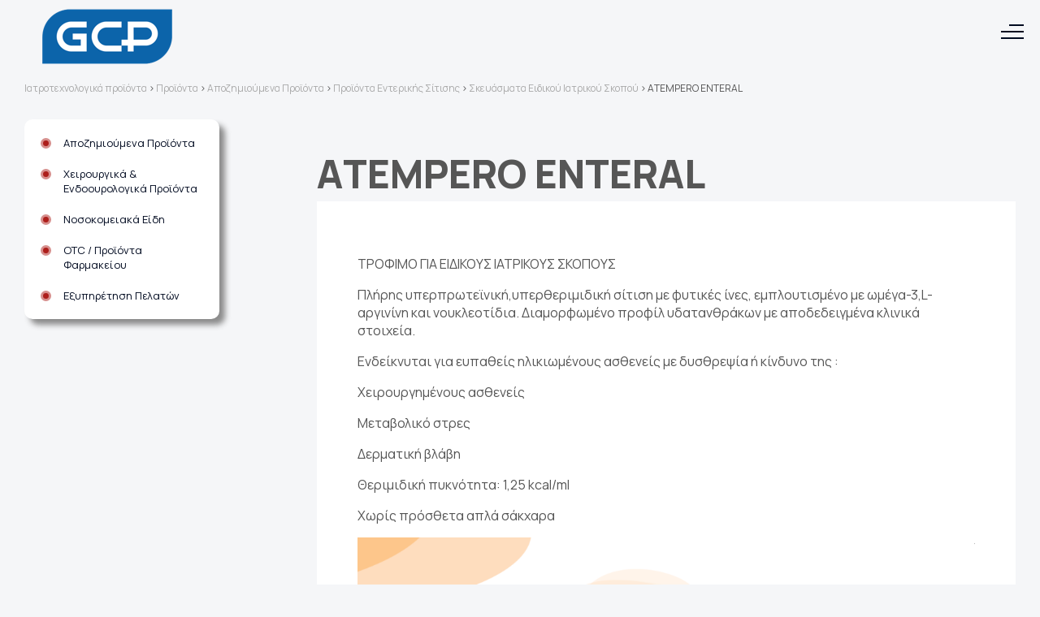

--- FILE ---
content_type: text/html; charset=UTF-8
request_url: https://www.gcp.gr/products/atempero-enteral/
body_size: 17554
content:
<!DOCTYPE html>
<html lang="el">
<head>
    <meta charset="utf-8">
    <meta http-equiv="X-UA-Compatible" content="IE=edge">
    <meta name="viewport" content="width=device-width, initial-scale=1.0">
    <link rel="pingback" href="https://www.gcp.gr/xmlrpc.php" />
        <style id="jetpack-boost-critical-css">/* Critical CSS Key: singular_products */
@media all{@charset "UTF-8";.wp-block-image img{height:auto;max-width:100%;vertical-align:bottom}.wp-block-image img{box-sizing:border-box}ul{box-sizing:border-box}.wp-block-preformatted{white-space:pre-wrap}.wp-block-spacer{clear:both}html :where(img[class*=wp-image-]){height:auto;max-width:100%}figure{margin:0 0 1em}}@media all{.header_logo{grid-area:logo;text-align:center}.header_main_menu{grid-area:mainMenu}.headerGrid{grid-template-columns:85px minmax(0,1fr);grid-template-areas:"logo mainMenu"}.sub-menu li{margin-bottom:10px}@media screen and (max-width:768px){.headerGrid{grid-template-columns:50px minmax(0,1fr)}.mainContent{padding-top:69px}}}@media all{html{font-family:sans-serif;-ms-text-size-adjust:100%;-webkit-text-size-adjust:100%;font-size:10px}body{margin:0}*{-webkit-box-sizing:border-box;-moz-box-sizing:border-box;box-sizing:border-box}:after,:before{-webkit-box-sizing:border-box;-moz-box-sizing:border-box;box-sizing:border-box}html{font-size:10px}body{font-size:14px;line-height:1.42857143}figure{margin:0}img{vertical-align:middle;border:0}figure img{display:block;max-width:100%;height:auto}.inlineList{display:flex;flex-direction:row;margin:0;padding:0;list-style:none}h1,h2,h4{margin:0;padding:0}.wrapper{margin:0 auto;padding:0 40px}@media screen and (max-width:576px){.wrapper{width:100%;padding:0 15px}}@media screen and (min-width:576px) and (max-width:768px){.wrapper{width:540px;padding:0 15px}}@media screen and (min-width:768px) and (max-width:992px){.wrapper{width:720px}}@media screen and (min-width:992px) and (max-width:1220px){.wrapper{width:960px}}@media screen and (min-width:1220px){.wrapper{width:1220px}}@media screen and (min-width:1380px){.wrapper{width:1380px}}@media screen and (min-width:1460px){.wrapper{width:1460px}}.grid{display:grid;column-gap:10px}}@media all{:root{--fontFamily:'Manrope',sans-serif;--bodybgColor:#f5f6f8;--firstColor:#565656;--red:#ad1e1b}body{font-family:var(--fontFamily);color:var(--firstColor);background:var(--bodybgColor);position:relative;font-size:10px}body{font-size:1.6rem}a{text-decoration:none}.redBtn{height:46px;padding:11px 40px 13px;border-radius:23px;background-color:var(--red);color:#fff;font-size:1.6rem;font-weight:700;display:inline-block}.transparentBtn{height:46px;padding:11px 40px 13px;border-radius:23px;background-color:#fff;color:var(--red);font-size:1.6rem;font-weight:700;border:1px solid var(--red);display:inline-block}.center{text-align:center}.section-home{margin-bottom:100px}.breadcrumbs{margin:30px 0;font-size:1.2rem}.breadcrumbs a{color:#aaa}.header{padding:5px 0;margin:30px 0 0}.header .headerGrid{grid-template-columns:1fr 3fr;grid-template-areas:"logo menu"}.headerLogo{grid-area:logo;z-index:10}.menu-wrap{grid-area:menu;grid-template-columns:1fr 60px;grid-template-areas:"menu-inner lang";column-gap:30px}.header_main_menu_div{grid-area:menu-inner;justify-content:flex-end;position:relative;align-items:center;display:flex}.lang{grid-area:lang;display:flex;align-items:center}.language{display:flex;list-style:none;padding:0;margin:0;justify-content:flex-end;align-items:center}.language li.lang-item-first{margin-right:20px}.copyrights{grid-area:left1;margin-bottom:15px}.firstFooter-menu{grid-area:right1;margin-bottom:15px}.secondFooter-menu{grid-area:left2}.design{grid-area:right2}.category_info{grid-area:info}.categories_container{grid-area:categories}.buttons_container .redBtn{margin-right:50px}.buttons_container{margin-top:50px}.wide-wrapper{margin:0 auto}@media screen and (max-width:1380px){.wide-wrapper{width:100%;padding:0 30px}}@media screen and (min-width:1381px){.wide-wrapper{width:1380px;padding:0}}.withSidebar{grid-template-columns:240px minmax(0,1fr);grid-gap:120px}.product-content{max-width:900px}.product-content figure{background:#fff}.product-content h1{margin:33px 0 0 0;font-family:Manrope,sans-serif;font-size:4.8rem;font-weight:800;font-style:normal;color:#565656}.product-content h1 span{font-size:2.8rem;color:#999;display:block}.mainContent_white{background:#fff;padding:50px;margin-bottom:50px}.relatedProducts{margin-bottom:100px}.innerLinksMenu{background:#fff}.innerLinksMenu ul{list-style:none;padding:20px 20px 0;margin:0}.innerLinksMenu ul li{padding-left:28px;margin-bottom:20px;background:url("https://www.gcp.gr/wp-content/themes/gcpMed/img/bullet.svg") no-repeat;background-position-y:3px;font-size:1.3rem}.innerLinksMenu ul li a{color:#000a20}.buttonsContainer{padding-top:30px}.relatedProducts h2{font-size:1.8rem;margin:0 0 20px;font-weight:700;color:#000a20}.relatedProducts_list{justify-content:space-evenly}.relatedProducts_list li{max-width:420px}.shadowBox{border-radius:10px;overflow:hidden;box-shadow:7px 7px 7px #8b8b8b}@media screen and (max-width:900px){.withSidebar{grid-template-columns:minmax(0,1fr);grid-gap:0}.withSidebar .sideMenu{display:none}.mainContent_white{padding:15px}.buttons_container .redBtn{margin-right:0;margin-bottom:20px}}.sideMenu{position:relative}.innerLinksMenu{position:absolute;left:0;top:0}.relatedProducts_list .product__image img{margin:0 auto;width:200px;height:200px;object-fit:contain}.therapeutic-products-alt p{max-width:500px;font-size:1.8rem}}@media all{.slideItem_image{grid-area:img}.slideItem_text{padding:119px 64px 119px 175px;border-radius:10px;box-shadow:0 1px 4px 0 #000;background-color:#dedede;grid-area:text;margin-bottom:4px}}@media all{.left{grid-area:left}.right{grid-area:right}}@media all{:root{--menuFontColor:#000a20;--subMenuBg:#f5f6f8}@media (min-width:1420px){ul.main_menu{display:flex;list-style:none;padding:0;margin:0;justify-content:flex-end;align-items:center}ul.main_menu>li{position:relative;margin:0 40px 0 0}ul.main_menu>li:last-child{margin:0}ul.main_menu>li>a{color:var(--menuFontColor);font-size:18px;font-weight:700;position:relative;padding:0 28px 0 0;width:100%;display:inline-block}ul.main_menu>li.menu-item-has-children>a::after{content:" ";display:block;background:url("https://www.gcp.gr/wp-content/themes/gcpMed/img/arrow-down.svg") no-repeat center center;width:20px;height:13px;position:absolute;right:0;top:6px}.main_menu ul.sub-menu{visibility:hidden;position:absolute;border-radius:10px;background-color:var(--subMenuBg);padding:30px 30px 20px 30px;list-style:none;display:flex;flex-direction:column;box-shadow:7px 7px 7px #8b8b8b;top:25px;left:-30px;white-space:nowrap}.main_menu ul.sub-menu>li{position:relative;padding-left:18px}.main_menu ul.sub-menu>li:before{content:" ";position:absolute;background:url("https://www.gcp.gr/wp-content/themes/gcpMed/img/bullet.svg") no-repeat center center;width:13px;height:13px;display:block;left:0;top:7px}.main_menu ul.sub-menu>li:last-child{margin-bottom:0}.main_menu ul.sub-menu>li>a{font-size:13px;font-weight:700;color:var(--menuFontColor);padding:6px 10px 8px 10px}}.burger-menu{display:none}#menu__toggle{opacity:0}.menu__btn{position:absolute;top:38px;right:20px;width:28px;height:26px;z-index:9999}.menu__btn>span,.menu__btn>span::after,.menu__btn>span::before{display:block;position:absolute;width:100%;height:2px;background-color:var(--menuFontColor)}.menu__btn>span::before{content:'';top:-8px;left:10px;width:18px}.menu__btn>span::after{content:'';top:8px}@media (max-width:1420px){.header{position:fixed;z-index:999;top:0;left:0;background:var(--bodybgColor);padding:10px 20px;width:100%;margin:0}body{padding-top:70px}.headerLogo{z-index:999}.burger-menu{display:block}.menu-wrap{display:flex;position:fixed;z-index:100;top:0;right:-100%;width:100%;height:100vh;background-color:var(--subMenuBg);overflow-y:auto;overflow-x:hidden;-webkit-overflow-scrolling:touch;flex-direction:column;padding:90px 20px 20px 60px}nav.menu{width:100%}ul.main_menu,ul.sub-menu{list-style:none;display:flex;flex-direction:column;margin:0;padding:0}ul.main_menu>li{padding:12px 0;border-bottom:1px solid #eee}ul.main_menu>li:last-child{border-bottom:none}ul.main_menu a{color:var(--menuFontColor);font-size:18px;font-weight:700}ul.main_menu>li.menu-item-has-children a{position:relative}ul.main_menu>li.menu-item-has-children>a::after{content:" ";display:block;background:url("https://www.gcp.gr/wp-content/themes/gcpMed/img/arrow-down.svg") no-repeat center center;width:13px;height:20px;position:absolute;right:-23px;top:2px}ul.sub-menu{display:none}ul.sub-menu>li{margin:8px 0}ul.sub-menu>li>a{font-size:13px;font-weight:700;position:relative;padding-left:0}ul.sub-menu>li a:before{content:" ";position:absolute;background:url("https://www.gcp.gr/wp-content/themes/gcpMed/img/bullet.svg") no-repeat center center;width:13px;height:13px;display:block;left:-28px;top:3px}}}@media all{@media (max-width:991px){body{font-size:1.4rem}.redBtn,.transparentBtn{font-size:1.3rem}.section-home{margin-bottom:50px}.innerLinksMenu{position:relative}.relatedProducts_list{flex-wrap:wrap}.relatedProducts_list li{width:50%;flex:auto}}}@media all{@charset "UTF-8";}</style><meta name='robots' content='index, follow, max-image-preview:large, max-snippet:-1, max-video-preview:-1' />
<script id="cookieyes" type="text/javascript" src="https://cdn-cookieyes.com/client_data/06ab08b71f74ac8d3912919c/script.js"></script><link rel="alternate" href="https://www.gcp.gr/products/atempero-enteral/" hreflang="el" />
<link rel="alternate" href="https://www.gcp.gr/en/products/atempero-enteral-2/" hreflang="en" />

	<!-- This site is optimized with the Yoast SEO plugin v25.1 - https://yoast.com/wordpress/plugins/seo/ -->
	<title>ΑTEMPERO ENTERAL - Ιατρoτεχνολογικά προϊόντα</title>
	<link rel="canonical" href="https://www.gcp.gr/products/atempero-enteral/" />
	<meta property="og:locale" content="el_GR" />
	<meta property="og:locale:alternate" content="" />
	<meta property="og:type" content="article" />
	<meta property="og:title" content="ΑTEMPERO ENTERAL - Ιατρoτεχνολογικά προϊόντα" />
	<meta property="og:description" content="ΤΡΟΦΙΜΟ ΓΙΑ ΕΙΔΙΚΟΥΣ ΙΑΤΡΙΚΟΥΣ ΣΚΟΠΟΥΣ Πλήρης υπερπρωτεϊνική,υπερθεριμιδική σίτιση με φυτικές ίνες, εμπλουτισμένο με ωμέγα-3,L-αργινίνη και νουκλεοτίδια. Διαμορφωμένο προφίλ υδατανθράκων με αποδεδειγμένα κλινικά στοιχεία. Ενδείκνυται για ευπαθείς ηλικιωμένους ασθενείς με δυσθρεψία ή κίνδυνο της : Χειρουργημένους ασθενείς Μεταβολικό στρες Δερματική βλάβη Θεριμιδική πυκνότητα: 1,25 kcal/ml Χωρίς πρόσθετα απλά σάκχαρα" />
	<meta property="og:url" content="https://www.gcp.gr/products/atempero-enteral/" />
	<meta property="og:site_name" content="Ιατρoτεχνολογικά προϊόντα" />
	<meta property="article:modified_time" content="2022-12-22T08:53:44+00:00" />
	<meta property="og:image" content="https://i0.wp.com/www.gcp.gr/wp-content/uploads/2022/03/atempero-3.png?fit=1169%2C2351&ssl=1" />
	<meta property="og:image:width" content="1169" />
	<meta property="og:image:height" content="2351" />
	<meta property="og:image:type" content="image/png" />
	<meta name="twitter:card" content="summary_large_image" />
	<script type="application/ld+json" class="yoast-schema-graph">{"@context":"https://schema.org","@graph":[{"@type":"WebPage","@id":"https://www.gcp.gr/products/atempero-enteral/","url":"https://www.gcp.gr/products/atempero-enteral/","name":"ΑTEMPERO ENTERAL - Ιατρoτεχνολογικά προϊόντα","isPartOf":{"@id":"https://www.gcp.gr/#website"},"primaryImageOfPage":{"@id":"https://www.gcp.gr/products/atempero-enteral/#primaryimage"},"image":{"@id":"https://www.gcp.gr/products/atempero-enteral/#primaryimage"},"thumbnailUrl":"https://i0.wp.com/www.gcp.gr/wp-content/uploads/2022/03/atempero-3.png?fit=1169%2C2351&ssl=1","datePublished":"2022-03-15T09:16:54+00:00","dateModified":"2022-12-22T08:53:44+00:00","breadcrumb":{"@id":"https://www.gcp.gr/products/atempero-enteral/#breadcrumb"},"inLanguage":"el","potentialAction":[{"@type":"ReadAction","target":["https://www.gcp.gr/products/atempero-enteral/"]}]},{"@type":"ImageObject","inLanguage":"el","@id":"https://www.gcp.gr/products/atempero-enteral/#primaryimage","url":"https://i0.wp.com/www.gcp.gr/wp-content/uploads/2022/03/atempero-3.png?fit=1169%2C2351&ssl=1","contentUrl":"https://i0.wp.com/www.gcp.gr/wp-content/uploads/2022/03/atempero-3.png?fit=1169%2C2351&ssl=1","width":1169,"height":2351},{"@type":"BreadcrumbList","@id":"https://www.gcp.gr/products/atempero-enteral/#breadcrumb","itemListElement":[{"@type":"ListItem","position":1,"name":"Αρχική","item":"https://www.gcp.gr/"},{"@type":"ListItem","position":2,"name":"Προϊόντα","item":"https://www.gcp.gr/products/"},{"@type":"ListItem","position":3,"name":"ΑTEMPERO ENTERAL"}]},{"@type":"WebSite","@id":"https://www.gcp.gr/#website","url":"https://www.gcp.gr/","name":"Ιατρoτεχνολογικά προϊόντα","description":"Ιατρoτεχνολογικά προϊόντα","publisher":{"@id":"https://www.gcp.gr/#organization"},"potentialAction":[{"@type":"SearchAction","target":{"@type":"EntryPoint","urlTemplate":"https://www.gcp.gr/?s={search_term_string}"},"query-input":{"@type":"PropertyValueSpecification","valueRequired":true,"valueName":"search_term_string"}}],"inLanguage":"el"},{"@type":"Organization","@id":"https://www.gcp.gr/#organization","name":"GCP","alternateName":"GCP","url":"https://www.gcp.gr/","logo":{"@type":"ImageObject","inLanguage":"el","@id":"https://www.gcp.gr/#/schema/logo/image/","url":"https://i0.wp.com/www.gcp.gr/wp-content/uploads/2023/11/cropped-logo.png?fit=512%2C512&ssl=1","contentUrl":"https://i0.wp.com/www.gcp.gr/wp-content/uploads/2023/11/cropped-logo.png?fit=512%2C512&ssl=1","width":512,"height":512,"caption":"GCP"},"image":{"@id":"https://www.gcp.gr/#/schema/logo/image/"}}]}</script>
	<!-- / Yoast SEO plugin. -->


<link rel='dns-prefetch' href='//www.googletagmanager.com' />
<link rel='dns-prefetch' href='//stats.wp.com' />
<link rel='dns-prefetch' href='//fonts.googleapis.com' />
<link rel='preconnect' href='//i0.wp.com' />
<link rel="alternate" title="oEmbed (JSON)" type="application/json+oembed" href="https://www.gcp.gr/wp-json/oembed/1.0/embed?url=https%3A%2F%2Fwww.gcp.gr%2Fproducts%2Fatempero-enteral%2F" />
<link rel="alternate" title="oEmbed (XML)" type="text/xml+oembed" href="https://www.gcp.gr/wp-json/oembed/1.0/embed?url=https%3A%2F%2Fwww.gcp.gr%2Fproducts%2Fatempero-enteral%2F&#038;format=xml" />
		
	<style id='wp-img-auto-sizes-contain-inline-css' type='text/css'>
img:is([sizes=auto i],[sizes^="auto," i]){contain-intrinsic-size:3000px 1500px}
/*# sourceURL=wp-img-auto-sizes-contain-inline-css */
</style>
<style id='wp-block-library-inline-css' type='text/css'>
:root{--wp-block-synced-color:#7a00df;--wp-block-synced-color--rgb:122,0,223;--wp-bound-block-color:var(--wp-block-synced-color);--wp-editor-canvas-background:#ddd;--wp-admin-theme-color:#007cba;--wp-admin-theme-color--rgb:0,124,186;--wp-admin-theme-color-darker-10:#006ba1;--wp-admin-theme-color-darker-10--rgb:0,107,160.5;--wp-admin-theme-color-darker-20:#005a87;--wp-admin-theme-color-darker-20--rgb:0,90,135;--wp-admin-border-width-focus:2px}@media (min-resolution:192dpi){:root{--wp-admin-border-width-focus:1.5px}}.wp-element-button{cursor:pointer}:root .has-very-light-gray-background-color{background-color:#eee}:root .has-very-dark-gray-background-color{background-color:#313131}:root .has-very-light-gray-color{color:#eee}:root .has-very-dark-gray-color{color:#313131}:root .has-vivid-green-cyan-to-vivid-cyan-blue-gradient-background{background:linear-gradient(135deg,#00d084,#0693e3)}:root .has-purple-crush-gradient-background{background:linear-gradient(135deg,#34e2e4,#4721fb 50%,#ab1dfe)}:root .has-hazy-dawn-gradient-background{background:linear-gradient(135deg,#faaca8,#dad0ec)}:root .has-subdued-olive-gradient-background{background:linear-gradient(135deg,#fafae1,#67a671)}:root .has-atomic-cream-gradient-background{background:linear-gradient(135deg,#fdd79a,#004a59)}:root .has-nightshade-gradient-background{background:linear-gradient(135deg,#330968,#31cdcf)}:root .has-midnight-gradient-background{background:linear-gradient(135deg,#020381,#2874fc)}:root{--wp--preset--font-size--normal:16px;--wp--preset--font-size--huge:42px}.has-regular-font-size{font-size:1em}.has-larger-font-size{font-size:2.625em}.has-normal-font-size{font-size:var(--wp--preset--font-size--normal)}.has-huge-font-size{font-size:var(--wp--preset--font-size--huge)}.has-text-align-center{text-align:center}.has-text-align-left{text-align:left}.has-text-align-right{text-align:right}.has-fit-text{white-space:nowrap!important}#end-resizable-editor-section{display:none}.aligncenter{clear:both}.items-justified-left{justify-content:flex-start}.items-justified-center{justify-content:center}.items-justified-right{justify-content:flex-end}.items-justified-space-between{justify-content:space-between}.screen-reader-text{border:0;clip-path:inset(50%);height:1px;margin:-1px;overflow:hidden;padding:0;position:absolute;width:1px;word-wrap:normal!important}.screen-reader-text:focus{background-color:#ddd;clip-path:none;color:#444;display:block;font-size:1em;height:auto;left:5px;line-height:normal;padding:15px 23px 14px;text-decoration:none;top:5px;width:auto;z-index:100000}html :where(.has-border-color){border-style:solid}html :where([style*=border-top-color]){border-top-style:solid}html :where([style*=border-right-color]){border-right-style:solid}html :where([style*=border-bottom-color]){border-bottom-style:solid}html :where([style*=border-left-color]){border-left-style:solid}html :where([style*=border-width]){border-style:solid}html :where([style*=border-top-width]){border-top-style:solid}html :where([style*=border-right-width]){border-right-style:solid}html :where([style*=border-bottom-width]){border-bottom-style:solid}html :where([style*=border-left-width]){border-left-style:solid}html :where(img[class*=wp-image-]){height:auto;max-width:100%}:where(figure){margin:0 0 1em}html :where(.is-position-sticky){--wp-admin--admin-bar--position-offset:var(--wp-admin--admin-bar--height,0px)}@media screen and (max-width:600px){html :where(.is-position-sticky){--wp-admin--admin-bar--position-offset:0px}}

/*# sourceURL=wp-block-library-inline-css */
</style><style id='wp-block-image-inline-css' type='text/css'>
.wp-block-image>a,.wp-block-image>figure>a{display:inline-block}.wp-block-image img{box-sizing:border-box;height:auto;max-width:100%;vertical-align:bottom}@media not (prefers-reduced-motion){.wp-block-image img.hide{visibility:hidden}.wp-block-image img.show{animation:show-content-image .4s}}.wp-block-image[style*=border-radius] img,.wp-block-image[style*=border-radius]>a{border-radius:inherit}.wp-block-image.has-custom-border img{box-sizing:border-box}.wp-block-image.aligncenter{text-align:center}.wp-block-image.alignfull>a,.wp-block-image.alignwide>a{width:100%}.wp-block-image.alignfull img,.wp-block-image.alignwide img{height:auto;width:100%}.wp-block-image .aligncenter,.wp-block-image .alignleft,.wp-block-image .alignright,.wp-block-image.aligncenter,.wp-block-image.alignleft,.wp-block-image.alignright{display:table}.wp-block-image .aligncenter>figcaption,.wp-block-image .alignleft>figcaption,.wp-block-image .alignright>figcaption,.wp-block-image.aligncenter>figcaption,.wp-block-image.alignleft>figcaption,.wp-block-image.alignright>figcaption{caption-side:bottom;display:table-caption}.wp-block-image .alignleft{float:left;margin:.5em 1em .5em 0}.wp-block-image .alignright{float:right;margin:.5em 0 .5em 1em}.wp-block-image .aligncenter{margin-left:auto;margin-right:auto}.wp-block-image :where(figcaption){margin-bottom:1em;margin-top:.5em}.wp-block-image.is-style-circle-mask img{border-radius:9999px}@supports ((-webkit-mask-image:none) or (mask-image:none)) or (-webkit-mask-image:none){.wp-block-image.is-style-circle-mask img{border-radius:0;-webkit-mask-image:url('data:image/svg+xml;utf8,<svg viewBox="0 0 100 100" xmlns="http://www.w3.org/2000/svg"><circle cx="50" cy="50" r="50"/></svg>');mask-image:url('data:image/svg+xml;utf8,<svg viewBox="0 0 100 100" xmlns="http://www.w3.org/2000/svg"><circle cx="50" cy="50" r="50"/></svg>');mask-mode:alpha;-webkit-mask-position:center;mask-position:center;-webkit-mask-repeat:no-repeat;mask-repeat:no-repeat;-webkit-mask-size:contain;mask-size:contain}}:root :where(.wp-block-image.is-style-rounded img,.wp-block-image .is-style-rounded img){border-radius:9999px}.wp-block-image figure{margin:0}.wp-lightbox-container{display:flex;flex-direction:column;position:relative}.wp-lightbox-container img{cursor:zoom-in}.wp-lightbox-container img:hover+button{opacity:1}.wp-lightbox-container button{align-items:center;backdrop-filter:blur(16px) saturate(180%);background-color:#5a5a5a40;border:none;border-radius:4px;cursor:zoom-in;display:flex;height:20px;justify-content:center;opacity:0;padding:0;position:absolute;right:16px;text-align:center;top:16px;width:20px;z-index:100}@media not (prefers-reduced-motion){.wp-lightbox-container button{transition:opacity .2s ease}}.wp-lightbox-container button:focus-visible{outline:3px auto #5a5a5a40;outline:3px auto -webkit-focus-ring-color;outline-offset:3px}.wp-lightbox-container button:hover{cursor:pointer;opacity:1}.wp-lightbox-container button:focus{opacity:1}.wp-lightbox-container button:focus,.wp-lightbox-container button:hover,.wp-lightbox-container button:not(:hover):not(:active):not(.has-background){background-color:#5a5a5a40;border:none}.wp-lightbox-overlay{box-sizing:border-box;cursor:zoom-out;height:100vh;left:0;overflow:hidden;position:fixed;top:0;visibility:hidden;width:100%;z-index:100000}.wp-lightbox-overlay .close-button{align-items:center;cursor:pointer;display:flex;justify-content:center;min-height:40px;min-width:40px;padding:0;position:absolute;right:calc(env(safe-area-inset-right) + 16px);top:calc(env(safe-area-inset-top) + 16px);z-index:5000000}.wp-lightbox-overlay .close-button:focus,.wp-lightbox-overlay .close-button:hover,.wp-lightbox-overlay .close-button:not(:hover):not(:active):not(.has-background){background:none;border:none}.wp-lightbox-overlay .lightbox-image-container{height:var(--wp--lightbox-container-height);left:50%;overflow:hidden;position:absolute;top:50%;transform:translate(-50%,-50%);transform-origin:top left;width:var(--wp--lightbox-container-width);z-index:9999999999}.wp-lightbox-overlay .wp-block-image{align-items:center;box-sizing:border-box;display:flex;height:100%;justify-content:center;margin:0;position:relative;transform-origin:0 0;width:100%;z-index:3000000}.wp-lightbox-overlay .wp-block-image img{height:var(--wp--lightbox-image-height);min-height:var(--wp--lightbox-image-height);min-width:var(--wp--lightbox-image-width);width:var(--wp--lightbox-image-width)}.wp-lightbox-overlay .wp-block-image figcaption{display:none}.wp-lightbox-overlay button{background:none;border:none}.wp-lightbox-overlay .scrim{background-color:#fff;height:100%;opacity:.9;position:absolute;width:100%;z-index:2000000}.wp-lightbox-overlay.active{visibility:visible}@media not (prefers-reduced-motion){.wp-lightbox-overlay.active{animation:turn-on-visibility .25s both}.wp-lightbox-overlay.active img{animation:turn-on-visibility .35s both}.wp-lightbox-overlay.show-closing-animation:not(.active){animation:turn-off-visibility .35s both}.wp-lightbox-overlay.show-closing-animation:not(.active) img{animation:turn-off-visibility .25s both}.wp-lightbox-overlay.zoom.active{animation:none;opacity:1;visibility:visible}.wp-lightbox-overlay.zoom.active .lightbox-image-container{animation:lightbox-zoom-in .4s}.wp-lightbox-overlay.zoom.active .lightbox-image-container img{animation:none}.wp-lightbox-overlay.zoom.active .scrim{animation:turn-on-visibility .4s forwards}.wp-lightbox-overlay.zoom.show-closing-animation:not(.active){animation:none}.wp-lightbox-overlay.zoom.show-closing-animation:not(.active) .lightbox-image-container{animation:lightbox-zoom-out .4s}.wp-lightbox-overlay.zoom.show-closing-animation:not(.active) .lightbox-image-container img{animation:none}.wp-lightbox-overlay.zoom.show-closing-animation:not(.active) .scrim{animation:turn-off-visibility .4s forwards}}@keyframes show-content-image{0%{visibility:hidden}99%{visibility:hidden}to{visibility:visible}}@keyframes turn-on-visibility{0%{opacity:0}to{opacity:1}}@keyframes turn-off-visibility{0%{opacity:1;visibility:visible}99%{opacity:0;visibility:visible}to{opacity:0;visibility:hidden}}@keyframes lightbox-zoom-in{0%{transform:translate(calc((-100vw + var(--wp--lightbox-scrollbar-width))/2 + var(--wp--lightbox-initial-left-position)),calc(-50vh + var(--wp--lightbox-initial-top-position))) scale(var(--wp--lightbox-scale))}to{transform:translate(-50%,-50%) scale(1)}}@keyframes lightbox-zoom-out{0%{transform:translate(-50%,-50%) scale(1);visibility:visible}99%{visibility:visible}to{transform:translate(calc((-100vw + var(--wp--lightbox-scrollbar-width))/2 + var(--wp--lightbox-initial-left-position)),calc(-50vh + var(--wp--lightbox-initial-top-position))) scale(var(--wp--lightbox-scale));visibility:hidden}}
/*# sourceURL=https://www.gcp.gr/wp-includes/blocks/image/style.min.css */
</style>
<style id='global-styles-inline-css' type='text/css'>
:root{--wp--preset--aspect-ratio--square: 1;--wp--preset--aspect-ratio--4-3: 4/3;--wp--preset--aspect-ratio--3-4: 3/4;--wp--preset--aspect-ratio--3-2: 3/2;--wp--preset--aspect-ratio--2-3: 2/3;--wp--preset--aspect-ratio--16-9: 16/9;--wp--preset--aspect-ratio--9-16: 9/16;--wp--preset--color--black: #000000;--wp--preset--color--cyan-bluish-gray: #abb8c3;--wp--preset--color--white: #ffffff;--wp--preset--color--pale-pink: #f78da7;--wp--preset--color--vivid-red: #cf2e2e;--wp--preset--color--luminous-vivid-orange: #ff6900;--wp--preset--color--luminous-vivid-amber: #fcb900;--wp--preset--color--light-green-cyan: #7bdcb5;--wp--preset--color--vivid-green-cyan: #00d084;--wp--preset--color--pale-cyan-blue: #8ed1fc;--wp--preset--color--vivid-cyan-blue: #0693e3;--wp--preset--color--vivid-purple: #9b51e0;--wp--preset--gradient--vivid-cyan-blue-to-vivid-purple: linear-gradient(135deg,rgb(6,147,227) 0%,rgb(155,81,224) 100%);--wp--preset--gradient--light-green-cyan-to-vivid-green-cyan: linear-gradient(135deg,rgb(122,220,180) 0%,rgb(0,208,130) 100%);--wp--preset--gradient--luminous-vivid-amber-to-luminous-vivid-orange: linear-gradient(135deg,rgb(252,185,0) 0%,rgb(255,105,0) 100%);--wp--preset--gradient--luminous-vivid-orange-to-vivid-red: linear-gradient(135deg,rgb(255,105,0) 0%,rgb(207,46,46) 100%);--wp--preset--gradient--very-light-gray-to-cyan-bluish-gray: linear-gradient(135deg,rgb(238,238,238) 0%,rgb(169,184,195) 100%);--wp--preset--gradient--cool-to-warm-spectrum: linear-gradient(135deg,rgb(74,234,220) 0%,rgb(151,120,209) 20%,rgb(207,42,186) 40%,rgb(238,44,130) 60%,rgb(251,105,98) 80%,rgb(254,248,76) 100%);--wp--preset--gradient--blush-light-purple: linear-gradient(135deg,rgb(255,206,236) 0%,rgb(152,150,240) 100%);--wp--preset--gradient--blush-bordeaux: linear-gradient(135deg,rgb(254,205,165) 0%,rgb(254,45,45) 50%,rgb(107,0,62) 100%);--wp--preset--gradient--luminous-dusk: linear-gradient(135deg,rgb(255,203,112) 0%,rgb(199,81,192) 50%,rgb(65,88,208) 100%);--wp--preset--gradient--pale-ocean: linear-gradient(135deg,rgb(255,245,203) 0%,rgb(182,227,212) 50%,rgb(51,167,181) 100%);--wp--preset--gradient--electric-grass: linear-gradient(135deg,rgb(202,248,128) 0%,rgb(113,206,126) 100%);--wp--preset--gradient--midnight: linear-gradient(135deg,rgb(2,3,129) 0%,rgb(40,116,252) 100%);--wp--preset--font-size--small: 13px;--wp--preset--font-size--medium: 20px;--wp--preset--font-size--large: 36px;--wp--preset--font-size--x-large: 42px;--wp--preset--spacing--20: 0.44rem;--wp--preset--spacing--30: 0.67rem;--wp--preset--spacing--40: 1rem;--wp--preset--spacing--50: 1.5rem;--wp--preset--spacing--60: 2.25rem;--wp--preset--spacing--70: 3.38rem;--wp--preset--spacing--80: 5.06rem;--wp--preset--shadow--natural: 6px 6px 9px rgba(0, 0, 0, 0.2);--wp--preset--shadow--deep: 12px 12px 50px rgba(0, 0, 0, 0.4);--wp--preset--shadow--sharp: 6px 6px 0px rgba(0, 0, 0, 0.2);--wp--preset--shadow--outlined: 6px 6px 0px -3px rgb(255, 255, 255), 6px 6px rgb(0, 0, 0);--wp--preset--shadow--crisp: 6px 6px 0px rgb(0, 0, 0);}:where(.is-layout-flex){gap: 0.5em;}:where(.is-layout-grid){gap: 0.5em;}body .is-layout-flex{display: flex;}.is-layout-flex{flex-wrap: wrap;align-items: center;}.is-layout-flex > :is(*, div){margin: 0;}body .is-layout-grid{display: grid;}.is-layout-grid > :is(*, div){margin: 0;}:where(.wp-block-columns.is-layout-flex){gap: 2em;}:where(.wp-block-columns.is-layout-grid){gap: 2em;}:where(.wp-block-post-template.is-layout-flex){gap: 1.25em;}:where(.wp-block-post-template.is-layout-grid){gap: 1.25em;}.has-black-color{color: var(--wp--preset--color--black) !important;}.has-cyan-bluish-gray-color{color: var(--wp--preset--color--cyan-bluish-gray) !important;}.has-white-color{color: var(--wp--preset--color--white) !important;}.has-pale-pink-color{color: var(--wp--preset--color--pale-pink) !important;}.has-vivid-red-color{color: var(--wp--preset--color--vivid-red) !important;}.has-luminous-vivid-orange-color{color: var(--wp--preset--color--luminous-vivid-orange) !important;}.has-luminous-vivid-amber-color{color: var(--wp--preset--color--luminous-vivid-amber) !important;}.has-light-green-cyan-color{color: var(--wp--preset--color--light-green-cyan) !important;}.has-vivid-green-cyan-color{color: var(--wp--preset--color--vivid-green-cyan) !important;}.has-pale-cyan-blue-color{color: var(--wp--preset--color--pale-cyan-blue) !important;}.has-vivid-cyan-blue-color{color: var(--wp--preset--color--vivid-cyan-blue) !important;}.has-vivid-purple-color{color: var(--wp--preset--color--vivid-purple) !important;}.has-black-background-color{background-color: var(--wp--preset--color--black) !important;}.has-cyan-bluish-gray-background-color{background-color: var(--wp--preset--color--cyan-bluish-gray) !important;}.has-white-background-color{background-color: var(--wp--preset--color--white) !important;}.has-pale-pink-background-color{background-color: var(--wp--preset--color--pale-pink) !important;}.has-vivid-red-background-color{background-color: var(--wp--preset--color--vivid-red) !important;}.has-luminous-vivid-orange-background-color{background-color: var(--wp--preset--color--luminous-vivid-orange) !important;}.has-luminous-vivid-amber-background-color{background-color: var(--wp--preset--color--luminous-vivid-amber) !important;}.has-light-green-cyan-background-color{background-color: var(--wp--preset--color--light-green-cyan) !important;}.has-vivid-green-cyan-background-color{background-color: var(--wp--preset--color--vivid-green-cyan) !important;}.has-pale-cyan-blue-background-color{background-color: var(--wp--preset--color--pale-cyan-blue) !important;}.has-vivid-cyan-blue-background-color{background-color: var(--wp--preset--color--vivid-cyan-blue) !important;}.has-vivid-purple-background-color{background-color: var(--wp--preset--color--vivid-purple) !important;}.has-black-border-color{border-color: var(--wp--preset--color--black) !important;}.has-cyan-bluish-gray-border-color{border-color: var(--wp--preset--color--cyan-bluish-gray) !important;}.has-white-border-color{border-color: var(--wp--preset--color--white) !important;}.has-pale-pink-border-color{border-color: var(--wp--preset--color--pale-pink) !important;}.has-vivid-red-border-color{border-color: var(--wp--preset--color--vivid-red) !important;}.has-luminous-vivid-orange-border-color{border-color: var(--wp--preset--color--luminous-vivid-orange) !important;}.has-luminous-vivid-amber-border-color{border-color: var(--wp--preset--color--luminous-vivid-amber) !important;}.has-light-green-cyan-border-color{border-color: var(--wp--preset--color--light-green-cyan) !important;}.has-vivid-green-cyan-border-color{border-color: var(--wp--preset--color--vivid-green-cyan) !important;}.has-pale-cyan-blue-border-color{border-color: var(--wp--preset--color--pale-cyan-blue) !important;}.has-vivid-cyan-blue-border-color{border-color: var(--wp--preset--color--vivid-cyan-blue) !important;}.has-vivid-purple-border-color{border-color: var(--wp--preset--color--vivid-purple) !important;}.has-vivid-cyan-blue-to-vivid-purple-gradient-background{background: var(--wp--preset--gradient--vivid-cyan-blue-to-vivid-purple) !important;}.has-light-green-cyan-to-vivid-green-cyan-gradient-background{background: var(--wp--preset--gradient--light-green-cyan-to-vivid-green-cyan) !important;}.has-luminous-vivid-amber-to-luminous-vivid-orange-gradient-background{background: var(--wp--preset--gradient--luminous-vivid-amber-to-luminous-vivid-orange) !important;}.has-luminous-vivid-orange-to-vivid-red-gradient-background{background: var(--wp--preset--gradient--luminous-vivid-orange-to-vivid-red) !important;}.has-very-light-gray-to-cyan-bluish-gray-gradient-background{background: var(--wp--preset--gradient--very-light-gray-to-cyan-bluish-gray) !important;}.has-cool-to-warm-spectrum-gradient-background{background: var(--wp--preset--gradient--cool-to-warm-spectrum) !important;}.has-blush-light-purple-gradient-background{background: var(--wp--preset--gradient--blush-light-purple) !important;}.has-blush-bordeaux-gradient-background{background: var(--wp--preset--gradient--blush-bordeaux) !important;}.has-luminous-dusk-gradient-background{background: var(--wp--preset--gradient--luminous-dusk) !important;}.has-pale-ocean-gradient-background{background: var(--wp--preset--gradient--pale-ocean) !important;}.has-electric-grass-gradient-background{background: var(--wp--preset--gradient--electric-grass) !important;}.has-midnight-gradient-background{background: var(--wp--preset--gradient--midnight) !important;}.has-small-font-size{font-size: var(--wp--preset--font-size--small) !important;}.has-medium-font-size{font-size: var(--wp--preset--font-size--medium) !important;}.has-large-font-size{font-size: var(--wp--preset--font-size--large) !important;}.has-x-large-font-size{font-size: var(--wp--preset--font-size--x-large) !important;}
/*# sourceURL=global-styles-inline-css */
</style>

<style id='classic-theme-styles-inline-css' type='text/css'>
/*! This file is auto-generated */
.wp-block-button__link{color:#fff;background-color:#32373c;border-radius:9999px;box-shadow:none;text-decoration:none;padding:calc(.667em + 2px) calc(1.333em + 2px);font-size:1.125em}.wp-block-file__button{background:#32373c;color:#fff;text-decoration:none}
/*# sourceURL=/wp-includes/css/classic-themes.min.css */
</style>
<noscript><link rel='stylesheet' id='menu-css-css' href='https://www.gcp.gr/wp-content/themes/joinwebBasic/menu/menu.css?ver=1.0.0' type='text/css' media='all' />
</noscript><link rel='stylesheet' id='menu-css-css' href='https://www.gcp.gr/wp-content/themes/joinwebBasic/menu/menu.css?ver=1.0.0' type='text/css' media="not all" data-media="all" onload="this.media=this.dataset.media; delete this.dataset.media; this.removeAttribute( 'onload' );" />
<noscript><link rel='stylesheet' id='joinweb-css-css' href='https://www.gcp.gr/wp-content/themes/joinwebBasic/style.css?ver=1.02' type='text/css' media='all' />
</noscript><link rel='stylesheet' id='joinweb-css-css' href='https://www.gcp.gr/wp-content/themes/joinwebBasic/style.css?ver=1.02' type='text/css' media="not all" data-media="all" onload="this.media=this.dataset.media; delete this.dataset.media; this.removeAttribute( 'onload' );" />
<noscript><link rel='stylesheet' id='fonts-css' href='https://fonts.googleapis.com/css2?family=Manrope:wght@300;400;700;800&#038;display=swap' type='text/css' media='all' />
</noscript><link rel='stylesheet' id='fonts-css' href='https://fonts.googleapis.com/css2?family=Manrope:wght@300;400;700;800&#038;display=swap' type='text/css' media="not all" data-media="all" onload="this.media=this.dataset.media; delete this.dataset.media; this.removeAttribute( 'onload' );" />
<noscript><link rel='stylesheet' id='slick-css-css' href='https://www.gcp.gr/wp-content/themes/gcpMed/js/slick/slick.css?ver=1.8.1' type='text/css' media='all' />
</noscript><link rel='stylesheet' id='slick-css-css' href='https://www.gcp.gr/wp-content/themes/gcpMed/js/slick/slick.css?ver=1.8.1' type='text/css' media="not all" data-media="all" onload="this.media=this.dataset.media; delete this.dataset.media; this.removeAttribute( 'onload' );" />
<noscript><link rel='stylesheet' id='slick-theme-css-css' href='https://www.gcp.gr/wp-content/themes/gcpMed/js/slick/slick-theme.css?ver=1.8.1' type='text/css' media='all' />
</noscript><link rel='stylesheet' id='slick-theme-css-css' href='https://www.gcp.gr/wp-content/themes/gcpMed/js/slick/slick-theme.css?ver=1.8.1' type='text/css' media="not all" data-media="all" onload="this.media=this.dataset.media; delete this.dataset.media; this.removeAttribute( 'onload' );" />
<noscript><link rel='stylesheet' id='main-css-css' href='https://www.gcp.gr/wp-content/themes/gcpMed/style.css?ver=1.0.8' type='text/css' media='all' />
</noscript><link rel='stylesheet' id='main-css-css' href='https://www.gcp.gr/wp-content/themes/gcpMed/style.css?ver=1.0.8' type='text/css' media="not all" data-media="all" onload="this.media=this.dataset.media; delete this.dataset.media; this.removeAttribute( 'onload' );" />
<noscript><link rel='stylesheet' id='partners-css-css' href='https://www.gcp.gr/wp-content/themes/gcpMed/parts/blocks/partners/partners.css?ver=1.0.0' type='text/css' media='all' />
</noscript><link rel='stylesheet' id='partners-css-css' href='https://www.gcp.gr/wp-content/themes/gcpMed/parts/blocks/partners/partners.css?ver=1.0.0' type='text/css' media="not all" data-media="all" onload="this.media=this.dataset.media; delete this.dataset.media; this.removeAttribute( 'onload' );" />
<noscript><link rel='stylesheet' id='hero-css-css' href='https://www.gcp.gr/wp-content/themes/gcpMed/parts/blocks/hero/hero.css?ver=1.0.0' type='text/css' media='all' />
</noscript><link rel='stylesheet' id='hero-css-css' href='https://www.gcp.gr/wp-content/themes/gcpMed/parts/blocks/hero/hero.css?ver=1.0.0' type='text/css' media="not all" data-media="all" onload="this.media=this.dataset.media; delete this.dataset.media; this.removeAttribute( 'onload' );" />
<noscript><link rel='stylesheet' id='product-categories-css-css' href='https://www.gcp.gr/wp-content/themes/gcpMed/parts/blocks/product-categories/product-categories.css?ver=1.0.0' type='text/css' media='all' />
</noscript><link rel='stylesheet' id='product-categories-css-css' href='https://www.gcp.gr/wp-content/themes/gcpMed/parts/blocks/product-categories/product-categories.css?ver=1.0.0' type='text/css' media="not all" data-media="all" onload="this.media=this.dataset.media; delete this.dataset.media; this.removeAttribute( 'onload' );" />
<noscript><link rel='stylesheet' id='therapeutic-product-css-css' href='https://www.gcp.gr/wp-content/themes/gcpMed/parts/blocks/therapeutic-product/therapeutic-product.css?ver=1.0.0' type='text/css' media='all' />
</noscript><link rel='stylesheet' id='therapeutic-product-css-css' href='https://www.gcp.gr/wp-content/themes/gcpMed/parts/blocks/therapeutic-product/therapeutic-product.css?ver=1.0.0' type='text/css' media="not all" data-media="all" onload="this.media=this.dataset.media; delete this.dataset.media; this.removeAttribute( 'onload' );" />
<noscript><link rel='stylesheet' id='slider-css-css' href='https://www.gcp.gr/wp-content/themes/gcpMed/parts/blocks/slider/slider.css?ver=1.0.1' type='text/css' media='all' />
</noscript><link rel='stylesheet' id='slider-css-css' href='https://www.gcp.gr/wp-content/themes/gcpMed/parts/blocks/slider/slider.css?ver=1.0.1' type='text/css' media="not all" data-media="all" onload="this.media=this.dataset.media; delete this.dataset.media; this.removeAttribute( 'onload' );" />
<noscript><link rel='stylesheet' id='contact-css-css' href='https://www.gcp.gr/wp-content/themes/gcpMed/parts/blocks/contact-info/contact.css?ver=2.0.0' type='text/css' media='all' />
</noscript><link rel='stylesheet' id='contact-css-css' href='https://www.gcp.gr/wp-content/themes/gcpMed/parts/blocks/contact-info/contact.css?ver=2.0.0' type='text/css' media="not all" data-media="all" onload="this.media=this.dataset.media; delete this.dataset.media; this.removeAttribute( 'onload' );" />
<noscript><link rel='stylesheet' id='hero-carousel-css-css' href='https://www.gcp.gr/wp-content/themes/gcpMed/parts/blocks/carousel/carousel.css?ver=1.0.1' type='text/css' media='all' />
</noscript><link rel='stylesheet' id='hero-carousel-css-css' href='https://www.gcp.gr/wp-content/themes/gcpMed/parts/blocks/carousel/carousel.css?ver=1.0.1' type='text/css' media="not all" data-media="all" onload="this.media=this.dataset.media; delete this.dataset.media; this.removeAttribute( 'onload' );" />
<noscript><link rel='stylesheet' id='hero-carouselPlain-css-css' href='https://www.gcp.gr/wp-content/themes/gcpMed/parts/blocks/heroCarousel/heroCarouselPlain.css?ver=1.0.1' type='text/css' media='all' />
</noscript><link rel='stylesheet' id='hero-carouselPlain-css-css' href='https://www.gcp.gr/wp-content/themes/gcpMed/parts/blocks/heroCarousel/heroCarouselPlain.css?ver=1.0.1' type='text/css' media="not all" data-media="all" onload="this.media=this.dataset.media; delete this.dataset.media; this.removeAttribute( 'onload' );" />
<noscript><link rel='stylesheet' id='section-featuredPosts_css-css' href='https://www.gcp.gr/wp-content/themes/joinwebBasic/blocks/section-featuredPosts/section-featuredPosts.css?ver=1.0.0' type='text/css' media='all' />
</noscript><link rel='stylesheet' id='section-featuredPosts_css-css' href='https://www.gcp.gr/wp-content/themes/joinwebBasic/blocks/section-featuredPosts/section-featuredPosts.css?ver=1.0.0' type='text/css' media="not all" data-media="all" onload="this.media=this.dataset.media; delete this.dataset.media; this.removeAttribute( 'onload' );" />
<noscript><link rel='stylesheet' id='section-hero_css-css' href='https://www.gcp.gr/wp-content/themes/joinwebBasic/blocks/section-hero/section-hero.css?ver=1.0.0' type='text/css' media='all' />
</noscript><link rel='stylesheet' id='section-hero_css-css' href='https://www.gcp.gr/wp-content/themes/joinwebBasic/blocks/section-hero/section-hero.css?ver=1.0.0' type='text/css' media="not all" data-media="all" onload="this.media=this.dataset.media; delete this.dataset.media; this.removeAttribute( 'onload' );" />
<noscript><link rel='stylesheet' id='section-super-hero_css-css' href='https://www.gcp.gr/wp-content/themes/joinwebBasic/blocks/section-super-hero/section-super-hero.css?ver=1.0.0' type='text/css' media='all' />
</noscript><link rel='stylesheet' id='section-super-hero_css-css' href='https://www.gcp.gr/wp-content/themes/joinwebBasic/blocks/section-super-hero/section-super-hero.css?ver=1.0.0' type='text/css' media="not all" data-media="all" onload="this.media=this.dataset.media; delete this.dataset.media; this.removeAttribute( 'onload' );" />
<noscript><link rel='stylesheet' id='section-split_css-css' href='https://www.gcp.gr/wp-content/themes/joinwebBasic/blocks/section-split/section-split.css?ver=1.0.0' type='text/css' media='all' />
</noscript><link rel='stylesheet' id='section-split_css-css' href='https://www.gcp.gr/wp-content/themes/joinwebBasic/blocks/section-split/section-split.css?ver=1.0.0' type='text/css' media="not all" data-media="all" onload="this.media=this.dataset.media; delete this.dataset.media; this.removeAttribute( 'onload' );" />
<noscript><link rel='stylesheet' id='cta_css-css' href='https://www.gcp.gr/wp-content/themes/joinwebBasic/blocks/section-cta/section-cta.css?ver=1.0.0' type='text/css' media='all' />
</noscript><link rel='stylesheet' id='cta_css-css' href='https://www.gcp.gr/wp-content/themes/joinwebBasic/blocks/section-cta/section-cta.css?ver=1.0.0' type='text/css' media="not all" data-media="all" onload="this.media=this.dataset.media; delete this.dataset.media; this.removeAttribute( 'onload' );" />
<noscript><link rel='stylesheet' id='supporters_css-css' href='https://www.gcp.gr/wp-content/themes/joinwebBasic/blocks/section-supporters/section-supporters.css?ver=1.0.0' type='text/css' media='all' />
</noscript><link rel='stylesheet' id='supporters_css-css' href='https://www.gcp.gr/wp-content/themes/joinwebBasic/blocks/section-supporters/section-supporters.css?ver=1.0.0' type='text/css' media="not all" data-media="all" onload="this.media=this.dataset.media; delete this.dataset.media; this.removeAttribute( 'onload' );" />
<noscript><link rel='stylesheet' id='contact-form-7-css' href='https://www.gcp.gr/wp-content/plugins/contact-form-7/includes/css/styles.css?ver=6.0.6' type='text/css' media='all' />
</noscript><link rel='stylesheet' id='contact-form-7-css' href='https://www.gcp.gr/wp-content/plugins/contact-form-7/includes/css/styles.css?ver=6.0.6' type='text/css' media="not all" data-media="all" onload="this.media=this.dataset.media; delete this.dataset.media; this.removeAttribute( 'onload' );" />
<noscript><link rel='stylesheet' id='animate-css-css' href='https://www.gcp.gr/wp-content/themes/gcpMed/js/wow/animate.min.css?ver=3.7.2' type='text/css' media='all' />
</noscript><link rel='stylesheet' id='animate-css-css' href='https://www.gcp.gr/wp-content/themes/gcpMed/js/wow/animate.min.css?ver=3.7.2' type='text/css' media="not all" data-media="all" onload="this.media=this.dataset.media; delete this.dataset.media; this.removeAttribute( 'onload' );" />
<noscript><link rel='stylesheet' id='menu-css' href='https://www.gcp.gr/wp-content/themes/gcpMed/css/menu.css?ver=1.0.3' type='text/css' media='all' />
</noscript><link rel='stylesheet' id='menu-css' href='https://www.gcp.gr/wp-content/themes/gcpMed/css/menu.css?ver=1.0.3' type='text/css' media="not all" data-media="all" onload="this.media=this.dataset.media; delete this.dataset.media; this.removeAttribute( 'onload' );" />
<noscript><link rel='stylesheet' id='main-mobile-css-css' href='https://www.gcp.gr/wp-content/themes/gcpMed/style-mobile.css?ver=1.0.4' type='text/css' media='all' />
</noscript><link rel='stylesheet' id='main-mobile-css-css' href='https://www.gcp.gr/wp-content/themes/gcpMed/style-mobile.css?ver=1.0.4' type='text/css' media="not all" data-media="all" onload="this.media=this.dataset.media; delete this.dataset.media; this.removeAttribute( 'onload' );" />
<noscript><link rel='stylesheet' id='wp-block-paragraph-css' href='https://www.gcp.gr/wp-includes/blocks/paragraph/style.min.css?ver=bb7d64864cc51339a24b3bb1e7d840fb' type='text/css' media='all' />
</noscript><link rel='stylesheet' id='wp-block-paragraph-css' href='https://www.gcp.gr/wp-includes/blocks/paragraph/style.min.css?ver=bb7d64864cc51339a24b3bb1e7d840fb' type='text/css' media="not all" data-media="all" onload="this.media=this.dataset.media; delete this.dataset.media; this.removeAttribute( 'onload' );" />
<noscript><link rel='stylesheet' id='wp-paginate-css' href='https://www.gcp.gr/wp-content/plugins/wp-paginate/css/wp-paginate.css?ver=2.2.4' type='text/css' media='screen' />
</noscript><link rel='stylesheet' id='wp-paginate-css' href='https://www.gcp.gr/wp-content/plugins/wp-paginate/css/wp-paginate.css?ver=2.2.4' type='text/css' media="not all" data-media="screen" onload="this.media=this.dataset.media; delete this.dataset.media; this.removeAttribute( 'onload' );" />

<!-- Google tag (gtag.js) snippet added by Site Kit -->

<!-- Google Analytics snippet added by Site Kit -->
<script type="text/javascript" src="https://www.googletagmanager.com/gtag/js?id=G-WG61H6N75N" id="google_gtagjs-js" async></script>
<script type="text/javascript" id="google_gtagjs-js-after">
/* <![CDATA[ */
window.dataLayer = window.dataLayer || [];function gtag(){dataLayer.push(arguments);}
gtag("set","linker",{"domains":["www.gcp.gr"]});
gtag("js", new Date());
gtag("set", "developer_id.dZTNiMT", true);
gtag("config", "G-WG61H6N75N");
//# sourceURL=google_gtagjs-js-after
/* ]]> */
</script>

<!-- End Google tag (gtag.js) snippet added by Site Kit -->
<link rel="https://api.w.org/" href="https://www.gcp.gr/wp-json/" /><link rel="alternate" title="JSON" type="application/json" href="https://www.gcp.gr/wp-json/wp/v2/products/262" /><meta name="generator" content="Site Kit by Google 1.152.1" />	<style>img#wpstats{display:none}</style>
		<link rel="icon" href="https://i0.wp.com/www.gcp.gr/wp-content/uploads/2023/11/cropped-logo-1.png?fit=32%2C32&#038;ssl=1" sizes="32x32" />
<link rel="icon" href="https://i0.wp.com/www.gcp.gr/wp-content/uploads/2023/11/cropped-logo-1.png?fit=192%2C192&#038;ssl=1" sizes="192x192" />
<link rel="apple-touch-icon" href="https://i0.wp.com/www.gcp.gr/wp-content/uploads/2023/11/cropped-logo-1.png?fit=180%2C180&#038;ssl=1" />
<meta name="msapplication-TileImage" content="https://i0.wp.com/www.gcp.gr/wp-content/uploads/2023/11/cropped-logo-1.png?fit=270%2C270&#038;ssl=1" />
		<style type="text/css" id="wp-custom-css">
			.page p {
    max-width:1200px;
}		</style>
		
</head>

<body data-rsssl=1 class="wp-singular products-template-default single single-products postid-262 wp-theme-joinwebBasic wp-child-theme-gcpMed pageSingle chrome">

<!-- header -->
<header class="header">
<div class="wide-wrapper">  
    <div class="grid headerGrid">
        <div class="headerLogo">
            <a href="https://www.gcp.gr/" rel="home">
                <img src="https://www.gcp.gr/wp-content/themes/gcpMed/img/logo.png"  alt="GCP Med logo" class="" />
            </a>
        </div>
        <div class="menu-wrap grid">
            <div class="header_main_menu_div"><nav class="menu">
    <ul id="menu-main-menu-el" class="inlineList main_menu"><li id="menu-item-1948" class="menu-item menu-item-type-post_type menu-item-object-page menu-item-has-children menu-item-1948"><a href="https://www.gcp.gr/etairia/">Εταιρεία</a>
<ul class="sub-menu">
	<li id="menu-item-1949" class="menu-item menu-item-type-post_type menu-item-object-page menu-item-1949"><a href="https://www.gcp.gr/etairia/">Σχετικά με εμάς</a></li>
	<li id="menu-item-196" class="menu-item menu-item-type-post_type menu-item-object-page menu-item-196"><a href="https://www.gcp.gr/etairia/pistopoiiseis/">Πιστοποιήσεις</a></li>
	<li id="menu-item-197" class="menu-item menu-item-type-post_type menu-item-object-page menu-item-197"><a href="https://www.gcp.gr/etairia/eukairies-karieras/">Ευκαιρίες Καριέρας</a></li>
</ul>
</li>
<li id="menu-item-136" class="menu-item menu-item-type-post_type_archive menu-item-object-products menu-item-has-children menu-item-136"><a href="https://www.gcp.gr/products/">Προϊόντα</a>
<ul class="sub-menu">
	<li id="menu-item-1177" class="menu-item menu-item-type-taxonomy menu-item-object-product_category current-products-ancestor current-menu-parent current-products-parent menu-item-1177"><a href="https://www.gcp.gr/product_category/apozimioumena-proionta/">Αποζημιούμενα Προϊόντα</a></li>
	<li id="menu-item-140" class="menu-item menu-item-type-taxonomy menu-item-object-product_category menu-item-140"><a href="https://www.gcp.gr/product_category/xeirourgika-endoourologika-proionta/">Χειρουργικά &amp; Ενδοουρολογικά Προϊόντα</a></li>
	<li id="menu-item-138" class="menu-item menu-item-type-taxonomy menu-item-object-product_category menu-item-138"><a href="https://www.gcp.gr/product_category/nosokomeiaka-eidi/">Νοσοκομειακά Είδη</a></li>
	<li id="menu-item-137" class="menu-item menu-item-type-taxonomy menu-item-object-product_category menu-item-137"><a href="https://www.gcp.gr/product_category/otc-proionta-farmakeiou/">OTC / Προϊόντα Φαρμακείου</a></li>
</ul>
</li>
<li id="menu-item-1216" class="menu-item menu-item-type-custom menu-item-object-custom menu-item-has-children menu-item-1216"><a href="#">Ασθενείς</a>
<ul class="sub-menu">
	<li id="menu-item-1219" class="menu-item menu-item-type-taxonomy menu-item-object-category menu-item-1219"><a href="https://www.gcp.gr/category/ostomia/">Οστομία</a></li>
	<li id="menu-item-1220" class="menu-item menu-item-type-taxonomy menu-item-object-category menu-item-1220"><a href="https://www.gcp.gr/category/trauma-elkos/">Τραύμα &amp; Έλκος</a></li>
	<li id="menu-item-1217" class="menu-item menu-item-type-taxonomy menu-item-object-category menu-item-1217"><a href="https://www.gcp.gr/category/akrateia-epischesi/">Ακράτεια &amp; Επίσχεση</a></li>
	<li id="menu-item-1218" class="menu-item menu-item-type-taxonomy menu-item-object-category menu-item-1218"><a href="https://www.gcp.gr/category/kliniki-diatrofi/">Κλινική Διατροφή</a></li>
</ul>
</li>
<li id="menu-item-98" class="menu-item menu-item-type-post_type menu-item-object-page menu-item-has-children menu-item-98"><a href="https://www.gcp.gr/epikoinonia/">Επικοινωνία</a>
<ul class="sub-menu">
	<li id="menu-item-1291" class="menu-item menu-item-type-post_type menu-item-object-page menu-item-1291"><a href="https://www.gcp.gr/exupiretisi-pelaton/">Εξυπηρέτηση Πελατών</a></li>
</ul>
</li>
<li id="menu-item-1222" class="menu-item menu-item-type-post_type menu-item-object-page menu-item-1222"><a href="https://www.gcp.gr/dorean-deigmata/">Δωρεάν Δείγματα</a></li>
</ul></nav></div>
            <div class="lang"><div class="headerLanguages" id="headerLanguages">
    <ul class="language" id="headerLanguage">
        	<li class="lang-item lang-item-10 lang-item-el current-lang lang-item-first"><a lang="el" hreflang="el" href="https://www.gcp.gr/products/atempero-enteral/" aria-current="true"><img src="[data-uri]" alt="Ελληνικά" width="16" height="11" style="width: 16px; height: 11px;" /></a></li>
	<li class="lang-item lang-item-12 lang-item-en"><a lang="en" hreflang="en" href="https://www.gcp.gr/en/products/atempero-enteral-2/"><img src="[data-uri]" alt="English" width="16" height="11" style="width: 16px; height: 11px;" /></a></li>
    </ul>
</div></div>
        </div>
        <div class="burger-menu">
            <input id="menu__toggle" type="checkbox" />
            <label class="menu__btn" for="menu__toggle">
                <span></span>
            </label>
        </div>
    </div>
</div>
</header>






<div class="wide-wrapper">
	<div class="breadcrumbs">
<!-- Breadcrumb NavXT 7.4.1 -->
<span property="itemListElement" typeof="ListItem"><a property="item" typeof="WebPage" title="Go to Ιατρoτεχνολογικά προϊόντα." href="https://www.gcp.gr" class="home" ><span property="name">Ιατρoτεχνολογικά προϊόντα</span></a><meta property="position" content="1"></span> &gt; <span property="itemListElement" typeof="ListItem"><a property="item" typeof="WebPage" title="Go to Προϊόντα." href="https://www.gcp.gr/products/" class="archive post-products-archive" ><span property="name">Προϊόντα</span></a><meta property="position" content="2"></span> &gt; <span property="itemListElement" typeof="ListItem"><a property="item" typeof="WebPage" title="Go to the Aποζημιούμενα Προϊόντα Product Category archives." href="https://www.gcp.gr/product_category/apozimioumena-proionta/" class="taxonomy product_category" ><span property="name">Aποζημιούμενα Προϊόντα</span></a><meta property="position" content="3"></span> &gt; <span property="itemListElement" typeof="ListItem"><a property="item" typeof="WebPage" title="Go to the Προϊόντα Εντερικής Σίτισης Product Category archives." href="https://www.gcp.gr/product_category/proionta-enterikis-sitisis/" class="taxonomy product_category" ><span property="name">Προϊόντα Εντερικής Σίτισης</span></a><meta property="position" content="4"></span> &gt; <span property="itemListElement" typeof="ListItem"><a property="item" typeof="WebPage" title="Go to the Σκευάσματα Ειδικού Ιατρικού Σκοπού Product Category archives." href="https://www.gcp.gr/product_category/skevasmata-eidikou-iatrikou-skopou/" class="taxonomy product_category" ><span property="name">Σκευάσματα Ειδικού Ιατρικού Σκοπού</span></a><meta property="position" content="5"></span> &gt; <span property="itemListElement" typeof="ListItem"><span property="name" class="post post-products current-item">ΑTEMPERO ENTERAL</span><meta property="url" content="https://www.gcp.gr/products/atempero-enteral/"><meta property="position" content="6"></span></div>
	<div class="grid withSidebar">
		<div class="sideMenu" id="startPoint">
			<div class="innerLinksMenu shadowBox">
				<ul id="menu-products-menu-el" class="sideMenu"><li id="menu-item-1180" class="menu-item menu-item-type-taxonomy menu-item-object-product_category current-products-ancestor current-menu-parent current-products-parent menu-item-1180"><a href="https://www.gcp.gr/product_category/apozimioumena-proionta/">Aποζημιούμενα Προϊόντα</a></li>
<li id="menu-item-1181" class="menu-item menu-item-type-taxonomy menu-item-object-product_category menu-item-1181"><a href="https://www.gcp.gr/product_category/xeirourgika-endoourologika-proionta/">Χειρουργικά &amp; Ενδοουρολογικά Προϊόντα</a></li>
<li id="menu-item-1179" class="menu-item menu-item-type-taxonomy menu-item-object-product_category menu-item-1179"><a href="https://www.gcp.gr/product_category/nosokomeiaka-eidi/">Νοσοκομειακά Είδη</a></li>
<li id="menu-item-1178" class="menu-item menu-item-type-taxonomy menu-item-object-product_category menu-item-1178"><a href="https://www.gcp.gr/product_category/otc-proionta-farmakeiou/">OTC / Προϊόντα Φαρμακείου</a></li>
<li id="menu-item-1182" class="menu-item menu-item-type-post_type menu-item-object-page menu-item-1182"><a href="https://www.gcp.gr/exupiretisi-pelaton/">Εξυπηρέτηση Πελατών</a></li>
</ul>			</div>
		</div>
		<article class="mainContent">
			<div class="product-content">
				<h1>ΑTEMPERO ENTERAL</h1>
				<div class="mainContent_white">
					
<p>ΤΡΟΦΙΜΟ ΓΙΑ ΕΙΔΙΚΟΥΣ ΙΑΤΡΙΚΟΥΣ ΣΚΟΠΟΥΣ</p>



<p>Πλήρης υπερπρωτεϊνική,υπερθεριμιδική σίτιση με φυτικές ίνες, εμπλουτισμένο με ωμέγα-3,L-αργινίνη και νουκλεοτίδια. Διαμορφωμένο προφίλ υδατανθράκων με αποδεδειγμένα κλινικά στοιχεία.</p>



<p>Ενδείκνυται για ευπαθείς ηλικιωμένους ασθενείς με δυσθρεψία ή κίνδυνο της : </p>



<p>Χειρουργημένους ασθενείς</p>



<p>Μεταβολικό στρες</p>



<p>Δερματική βλάβη</p>



<p>Θεριμιδική πυκνότητα: 1,25 kcal/ml</p>



<p>Χωρίς πρόσθετα απλά σάκχαρα</p>



<figure class="wp-block-image size-large"><img data-recalc-dims="1" fetchpriority="high" decoding="async" width="1024" height="600" src="https://i0.wp.com/www.gcp.gr/wp-content/uploads/2022/03/ATEMPERO-ENTERAL-1.png?resize=1024%2C600&#038;ssl=1" alt="" class="wp-image-576" srcset="https://i0.wp.com/www.gcp.gr/wp-content/uploads/2022/03/ATEMPERO-ENTERAL-1.png?resize=1024%2C600&amp;ssl=1 1024w, https://i0.wp.com/www.gcp.gr/wp-content/uploads/2022/03/ATEMPERO-ENTERAL-1.png?resize=300%2C176&amp;ssl=1 300w, https://i0.wp.com/www.gcp.gr/wp-content/uploads/2022/03/ATEMPERO-ENTERAL-1.png?resize=768%2C450&amp;ssl=1 768w, https://i0.wp.com/www.gcp.gr/wp-content/uploads/2022/03/ATEMPERO-ENTERAL-1.png?w=1336&amp;ssl=1 1336w" sizes="(max-width: 1024px) 100vw, 1024px" /></figure>



<figure class="wp-block-image size-large"><img data-recalc-dims="1" decoding="async" width="1024" height="602" src="https://i0.wp.com/www.gcp.gr/wp-content/uploads/2022/03/ATEMPERO-ENTERAL-2.png?resize=1024%2C602&#038;ssl=1" alt="" class="wp-image-577" srcset="https://i0.wp.com/www.gcp.gr/wp-content/uploads/2022/03/ATEMPERO-ENTERAL-2.png?resize=1024%2C602&amp;ssl=1 1024w, https://i0.wp.com/www.gcp.gr/wp-content/uploads/2022/03/ATEMPERO-ENTERAL-2.png?resize=300%2C176&amp;ssl=1 300w, https://i0.wp.com/www.gcp.gr/wp-content/uploads/2022/03/ATEMPERO-ENTERAL-2.png?resize=768%2C451&amp;ssl=1 768w, https://i0.wp.com/www.gcp.gr/wp-content/uploads/2022/03/ATEMPERO-ENTERAL-2.png?w=1332&amp;ssl=1 1332w" sizes="(max-width: 1024px) 100vw, 1024px" /></figure>
					<div class="buttonsContainer">
												 					</div>
					<div class="buttons_container center">
                        <a href="?subject= %CE%91TEMPERO%20ENTERAL" class="button  redBtn">ΠΑΡΑΓΓΕΙΛΕΤΕ ΤΩΡΑ</a>
						<a href="https://www.gcp.gr/dorean-deigmata/?subject= %CE%91TEMPERO%20ENTERAL" class="button transparentBtn">ΔΕΙΓΜΑΤΑ ΔΩΡΕΑΝ</a>
					</div>
				</div>
			</div>
		</article>
	</div>

	    <aside class="relatedProducts">
        <h2>Σχετικά προϊόντα</h2>
        <ul class="relatedProducts_list inlineList">
                                <li>
                        <a href="https://www.gcp.gr/products/atempero/">
                            <article>
                                <figure class="product__image">
                                    <img src='https://i0.wp.com/www.gcp.gr/wp-content/uploads/2022/03/atempero200.png?quality=92&fit=420%2C262' srcset='https://i0.wp.com/www.gcp.gr/wp-content/uploads/2022/03/atempero200.png?quality=92&fit=600%2C374.28571428571 480w, https://i0.wp.com/www.gcp.gr/wp-content/uploads/2022/03/atempero200.png?quality=92&fit=600%2C374.28571428571 768w, https://i0.wp.com/www.gcp.gr/wp-content/uploads/2022/03/atempero200.png?quality=92&fit=600%2C374.28571428571 992w, https://i0.wp.com/www.gcp.gr/wp-content/uploads/2022/03/atempero200.png?quality=92&fit=420%2C262 1200w' alt='ΑTEMPERO' sizes='(max-width: 480px) 480vw,
		(min-width: 481px) and (max-width: 768px) 768px,
		(min-width: 769px) and (max-width: 992px) 1000px,
		(min-width: 993px) and (max-width: 1200px) 1336px,		
		1900px'  >                                </figure>
                                <h3>ΑTEMPERO</h3>
                            </article>
                        </a>
                    </li>
                                    <li>
                        <a href="https://www.gcp.gr/products/arginina-vegenat-med/">
                            <article>
                                <figure class="product__image">
                                    <img src='https://i0.wp.com/www.gcp.gr/wp-content/uploads/2022/03/arginina.png?quality=92&fit=420%2C262' srcset='https://i0.wp.com/www.gcp.gr/wp-content/uploads/2022/03/arginina.png?quality=92&fit=600%2C374.28571428571 480w, https://i0.wp.com/www.gcp.gr/wp-content/uploads/2022/03/arginina.png?quality=92&fit=600%2C374.28571428571 768w, https://i0.wp.com/www.gcp.gr/wp-content/uploads/2022/03/arginina.png?quality=92&fit=600%2C374.28571428571 992w, https://i0.wp.com/www.gcp.gr/wp-content/uploads/2022/03/arginina.png?quality=92&fit=420%2C262 1200w' alt='ARGININA VEGENAT MED' sizes='(max-width: 480px) 480vw,
		(min-width: 481px) and (max-width: 768px) 768px,
		(min-width: 769px) and (max-width: 992px) 1000px,
		(min-width: 993px) and (max-width: 1200px) 1336px,		
		1900px'  >                                </figure>
                                <h3>ARGININA VEGENAT MED</h3>
                            </article>
                        </a>
                    </li>
                                    <li>
                        <a href="https://www.gcp.gr/products/tdiet-energy/">
                            <article>
                                <figure class="product__image">
                                    <img src='https://i0.wp.com/www.gcp.gr/wp-content/uploads/2022/03/tdiet_energy_neutro-1.png?quality=92&fit=420%2C262' srcset='https://i0.wp.com/www.gcp.gr/wp-content/uploads/2022/03/tdiet_energy_neutro-1.png?quality=92&fit=600%2C374.28571428571 480w, https://i0.wp.com/www.gcp.gr/wp-content/uploads/2022/03/tdiet_energy_neutro-1.png?quality=92&fit=600%2C374.28571428571 768w, https://i0.wp.com/www.gcp.gr/wp-content/uploads/2022/03/tdiet_energy_neutro-1.png?quality=92&fit=600%2C374.28571428571 992w, https://i0.wp.com/www.gcp.gr/wp-content/uploads/2022/03/tdiet_energy_neutro-1.png?quality=92&fit=420%2C262 1200w' alt='TDIET ENERGY' sizes='(max-width: 480px) 480vw,
		(min-width: 481px) and (max-width: 768px) 768px,
		(min-width: 769px) and (max-width: 992px) 1000px,
		(min-width: 993px) and (max-width: 1200px) 1336px,		
		1900px'  >                                </figure>
                                <h3>TDIET ENERGY</h3>
                            </article>
                        </a>
                    </li>
                                    <li>
                        <a href="https://www.gcp.gr/products/dienat-g/">
                            <article>
                                <figure class="product__image">
                                    <img src='https://i0.wp.com/www.gcp.gr/wp-content/uploads/2022/03/3.png?quality=92&fit=420%2C262' srcset='https://i0.wp.com/www.gcp.gr/wp-content/uploads/2022/03/3.png?quality=92&fit=600%2C374.28571428571 480w, https://i0.wp.com/www.gcp.gr/wp-content/uploads/2022/03/3.png?quality=92&fit=600%2C374.28571428571 768w, https://i0.wp.com/www.gcp.gr/wp-content/uploads/2022/03/3.png?quality=92&fit=600%2C374.28571428571 992w, https://i0.wp.com/www.gcp.gr/wp-content/uploads/2022/03/3.png?quality=92&fit=420%2C262 1200w' alt='DIENAT G' sizes='(max-width: 480px) 480vw,
		(min-width: 481px) and (max-width: 768px) 768px,
		(min-width: 769px) and (max-width: 992px) 1000px,
		(min-width: 993px) and (max-width: 1200px) 1336px,		
		1900px'  >                                </figure>
                                <h3>DIENAT G</h3>
                            </article>
                        </a>
                    </li>
                                    <li>
                        <a href="https://www.gcp.gr/products/glutamina-vegenat-med/">
                            <article>
                                <figure class="product__image">
                                    <img src='https://i0.wp.com/www.gcp.gr/wp-content/uploads/2022/03/glutamina.png?quality=92&fit=420%2C262' srcset='https://i0.wp.com/www.gcp.gr/wp-content/uploads/2022/03/glutamina.png?quality=92&fit=600%2C374.28571428571 480w, https://i0.wp.com/www.gcp.gr/wp-content/uploads/2022/03/glutamina.png?quality=92&fit=600%2C374.28571428571 768w, https://i0.wp.com/www.gcp.gr/wp-content/uploads/2022/03/glutamina.png?quality=92&fit=600%2C374.28571428571 992w, https://i0.wp.com/www.gcp.gr/wp-content/uploads/2022/03/glutamina.png?quality=92&fit=420%2C262 1200w' alt='GLUTAMINA VEGENAT MED' sizes='(max-width: 480px) 480vw,
		(min-width: 481px) and (max-width: 768px) 768px,
		(min-width: 769px) and (max-width: 992px) 1000px,
		(min-width: 993px) and (max-width: 1200px) 1336px,		
		1900px'  >                                </figure>
                                <h3>GLUTAMINA VEGENAT MED</h3>
                            </article>
                        </a>
                    </li>
                                    <li>
                        <a href="https://www.gcp.gr/products/supressi-np/">
                            <article>
                                <figure class="product__image">
                                    <img src='https://i0.wp.com/www.gcp.gr/wp-content/uploads/2022/03/supressiNPvainilla.png?quality=92&fit=420%2C262' srcset='https://i0.wp.com/www.gcp.gr/wp-content/uploads/2022/03/supressiNPvainilla.png?quality=92&fit=600%2C374.28571428571 480w, https://i0.wp.com/www.gcp.gr/wp-content/uploads/2022/03/supressiNPvainilla.png?quality=92&fit=600%2C374.28571428571 768w, https://i0.wp.com/www.gcp.gr/wp-content/uploads/2022/03/supressiNPvainilla.png?quality=92&fit=600%2C374.28571428571 992w, https://i0.wp.com/www.gcp.gr/wp-content/uploads/2022/03/supressiNPvainilla.png?quality=92&fit=420%2C262 1200w' alt='SUPRESSI NP' sizes='(max-width: 480px) 480vw,
		(min-width: 481px) and (max-width: 768px) 768px,
		(min-width: 769px) and (max-width: 992px) 1000px,
		(min-width: 993px) and (max-width: 1200px) 1336px,		
		1900px'  >                                </figure>
                                <h3>SUPRESSI NP</h3>
                            </article>
                        </a>
                    </li>
                        </ul>
    </aside>

</div>
<div class="wrapper">
	<section class="section section-home therapeutic-products-alt">
				<p>H Γενική Χημικών Προϊόντων αντιπροσωπεύει μερικούς από τους μεγαλύτερους Οίκους Ιατροτεχνολογικών προϊόντων σε παγκόσμιο επίπεδο. Στόχος μας είναι να διασφαλίσουμε ότι οι πελάτες μας μπορούν να βασιστούν στα προϊόντα και τις υπηρεσίες μας.</p>
				<ul class="therapeutic-items">
								<li class="wow slideInDown">
    <a href="https://www.gcp.gr/category/trauma-elkos/">
        <article class="therapeutic-item">
            <figure class="articleTile__image">
                <img src='https://i0.wp.com/www.gcp.gr/wp-content/uploads/2022/10/jorik-kleen-lNNHyRbmm0o-unsplash-scaled-e1669021605904.jpg?quality=92&resize=300%2C200' srcset='https://i0.wp.com/www.gcp.gr/wp-content/uploads/2022/10/jorik-kleen-lNNHyRbmm0o-unsplash-scaled-e1669021605904.jpg?quality=92&resize=600%2C400 480w, https://i0.wp.com/www.gcp.gr/wp-content/uploads/2022/10/jorik-kleen-lNNHyRbmm0o-unsplash-scaled-e1669021605904.jpg?quality=92&resize=600%2C400 768w, https://i0.wp.com/www.gcp.gr/wp-content/uploads/2022/10/jorik-kleen-lNNHyRbmm0o-unsplash-scaled-e1669021605904.jpg?quality=92&resize=600%2C400 992w, https://i0.wp.com/www.gcp.gr/wp-content/uploads/2022/10/jorik-kleen-lNNHyRbmm0o-unsplash-scaled-e1669021605904.jpg?quality=92&resize=300%2C200 1200w' alt='ΑTEMPERO ENTERAL' sizes='(max-width: 480px) 480vw,
		(min-width: 481px) and (max-width: 768px) 768px,
		(min-width: 769px) and (max-width: 992px) 1000px,
		(min-width: 993px) and (max-width: 1200px) 1336px,		
		1900px'  >            </figure>
            <div class="therapeutic-item__content">
                <h2>Τραύμα &amp; Έλκος</h2>
                <p>Η πληγή στο σώμα αφορά στη διακοπή της συνέχειας και της ακεραιότητας του δέρματος. Μπορεί να είναι το αποτέλεσμα ενός τραύματος, μικρού ή σοβαρού, είτε μίας παθολογικής / χρόνιας διαδικασίας. Η αντιμετώπιση – θεραπεία  μπορεί να είναι πολύ διαφορετική ανάλογα με το βάθος και το μηχανισμό των βλαβών. 
</p>
            </div>
        </article>
    </a>
</li>
					<li class="wow slideInUp">
    <a href="https://www.gcp.gr/category/akrateia-epischesi/">
        <article class="therapeutic-item">
            <figure class="articleTile__image">
                <img src='https://i0.wp.com/www.gcp.gr/wp-content/uploads/2022/10/luis-machado-nCGl8FrGHb0-unsplash-scaled-e1669021819747.jpg?quality=92&resize=300%2C200' srcset='https://i0.wp.com/www.gcp.gr/wp-content/uploads/2022/10/luis-machado-nCGl8FrGHb0-unsplash-scaled-e1669021819747.jpg?quality=92&resize=600%2C400 480w, https://i0.wp.com/www.gcp.gr/wp-content/uploads/2022/10/luis-machado-nCGl8FrGHb0-unsplash-scaled-e1669021819747.jpg?quality=92&resize=600%2C400 768w, https://i0.wp.com/www.gcp.gr/wp-content/uploads/2022/10/luis-machado-nCGl8FrGHb0-unsplash-scaled-e1669021819747.jpg?quality=92&resize=600%2C400 992w, https://i0.wp.com/www.gcp.gr/wp-content/uploads/2022/10/luis-machado-nCGl8FrGHb0-unsplash-scaled-e1669021819747.jpg?quality=92&resize=300%2C200 1200w' alt='ΑTEMPERO ENTERAL' sizes='(max-width: 480px) 480vw,
		(min-width: 481px) and (max-width: 768px) 768px,
		(min-width: 769px) and (max-width: 992px) 1000px,
		(min-width: 993px) and (max-width: 1200px) 1336px,		
		1900px'  >            </figure>
            <div class="therapeutic-item__content">
                <h2>Ακράτεια &amp; Επίσχεση</h2>
                <p>Ακράτεια είναι κάθε απώλεια ούρων,  χωρίς τη θέληση του πάσχοντος.
Είναι πολύ συχνό πρόβλημα, αφού πάσχει το 20-30% του γενικού πληθυσμού. Είναι συχνότερη στις γυναίκες, ενώ στους άνδρες τα ποσοστά κυμαίνονται μεταξύ 3 και 10% με τα υψηλότερα ποσοστά μετά την ηλικία των 60. Στις γυναίκες παρουσιάζεται σε μικρά ποσοστά στα πρώτα χρόνια της ζωής.</p>
            </div>
        </article>
    </a>
</li>
					<li class="wow slideInDown">
    <a href="https://www.gcp.gr/category/ostomia/">
        <article class="therapeutic-item">
            <figure class="articleTile__image">
                <img src='https://i0.wp.com/www.gcp.gr/wp-content/uploads/2022/10/vince-fleming-_THUISs23CI-unsplash-scaled-e1669021883350.jpg?quality=92&resize=300%2C200' srcset='https://i0.wp.com/www.gcp.gr/wp-content/uploads/2022/10/vince-fleming-_THUISs23CI-unsplash-scaled-e1669021883350.jpg?quality=92&resize=600%2C400 480w, https://i0.wp.com/www.gcp.gr/wp-content/uploads/2022/10/vince-fleming-_THUISs23CI-unsplash-scaled-e1669021883350.jpg?quality=92&resize=600%2C400 768w, https://i0.wp.com/www.gcp.gr/wp-content/uploads/2022/10/vince-fleming-_THUISs23CI-unsplash-scaled-e1669021883350.jpg?quality=92&resize=600%2C400 992w, https://i0.wp.com/www.gcp.gr/wp-content/uploads/2022/10/vince-fleming-_THUISs23CI-unsplash-scaled-e1669021883350.jpg?quality=92&resize=300%2C200 1200w' alt='ΑTEMPERO ENTERAL' sizes='(max-width: 480px) 480vw,
		(min-width: 481px) and (max-width: 768px) 768px,
		(min-width: 769px) and (max-width: 992px) 1000px,
		(min-width: 993px) and (max-width: 1200px) 1336px,		
		1900px'  >            </figure>
            <div class="therapeutic-item__content">
                <h2>Οστομία</h2>
                <p>Η λέξη «στοµία» προέρχεται από την ελληνική λέξη 
στόµα= άνοιγµα. 
Υπάρχουν τρεις διαφορετικοί τύποι στοµίας : κολοστομία, ειλεοστοµία και ουρητηροστοµία.</p>
            </div>
        </article>
    </a>
</li>
					<li class="wow slideInUp">
    <a href="https://www.gcp.gr/category/kliniki-diatrofi/">
        <article class="therapeutic-item">
            <figure class="articleTile__image">
                <img src='https://i0.wp.com/www.gcp.gr/wp-content/uploads/2022/10/marcin-jozwiak-7-OKB41ilGY-unsplash-scaled-e1669021995405.jpg?quality=92&resize=300%2C200' srcset='https://i0.wp.com/www.gcp.gr/wp-content/uploads/2022/10/marcin-jozwiak-7-OKB41ilGY-unsplash-scaled-e1669021995405.jpg?quality=92&resize=600%2C400 480w, https://i0.wp.com/www.gcp.gr/wp-content/uploads/2022/10/marcin-jozwiak-7-OKB41ilGY-unsplash-scaled-e1669021995405.jpg?quality=92&resize=600%2C400 768w, https://i0.wp.com/www.gcp.gr/wp-content/uploads/2022/10/marcin-jozwiak-7-OKB41ilGY-unsplash-scaled-e1669021995405.jpg?quality=92&resize=600%2C400 992w, https://i0.wp.com/www.gcp.gr/wp-content/uploads/2022/10/marcin-jozwiak-7-OKB41ilGY-unsplash-scaled-e1669021995405.jpg?quality=92&resize=300%2C200 1200w' alt='ΑTEMPERO ENTERAL' sizes='(max-width: 480px) 480vw,
		(min-width: 481px) and (max-width: 768px) 768px,
		(min-width: 769px) and (max-width: 992px) 1000px,
		(min-width: 993px) and (max-width: 1200px) 1336px,		
		1900px'  >            </figure>
            <div class="therapeutic-item__content">
                <h2>Κλινική Διατροφή</h2>
                <p>Η κλινική διατροφή στοχεύει στη διατήρηση ενός υγιούς ενεργειακού ισοζυγίου, παρέχοντας παράλληλα επαρκείς ποσότητες θρεπτικών συστατικών όπως πρωτεΐνες, βιταμίνες και μέταλλα στους ασθενείς. Ενσωματώνει πρωτίστως τα επιστημονικά πεδία της διατροφής και της διαιτολογίας.</p>
            </div>
        </article>
    </a>
</li>
		</ul>
				</section>
</div>
<footer>
	<div class="wrapper">
		<div class="grid firstFooterGrid">
			<div class="copyrights">
                    <img src="https://www.gcp.gr/wp-content/themes/gcpMed/img/footerLogo1.png" alt="GCP Med logo"
					 class=""/>
               
				<span> &copy; 2026 GCP</span>
			</div>
			<nav class="firstFooter-menu ">
				<ul id="menu-footer-menu-el" class="inlineList footermenu"><li id="menu-item-166" class="menu-item menu-item-type-post_type menu-item-object-page menu-item-166"><a href="https://www.gcp.gr/etairia/">Εταιρεία</a></li>
<li id="menu-item-167" class="menu-item menu-item-type-post_type menu-item-object-page menu-item-167"><a href="https://www.gcp.gr/epikoinonia/">Επικοινωνία</a></li>
</ul>			</nav>

			<nav class="secondFooter-menu">
				<ul id="menu-terms-menu" class="inlineList footermenu"><li id="menu-item-1123" class="menu-item menu-item-type-post_type menu-item-object-page menu-item-1123"><a href="https://www.gcp.gr/politiki-cookies/">Πολιτική cookies</a></li>
<li id="menu-item-164" class="menu-item menu-item-type-post_type menu-item-object-page menu-item-privacy-policy menu-item-164"><a rel="privacy-policy" href="https://www.gcp.gr/politiki-prostasias-prosopikon-dedomenon/">Πολιτική Προστασίας Προσωπικών Δεδομένων</a></li>
<li id="menu-item-1122" class="menu-item menu-item-type-post_type menu-item-object-page menu-item-1122"><a href="https://www.gcp.gr/oroi-chrisis/">Όροι και Προϋποθέσεις Χρήσης</a></li>
</ul>			</nav>
			<div class="c">
				<span>Designed by <a href="https://www.porcupine.gr/" target="_blank">Porcupine Colours</a></span>
				<span>Developed by <a href="https://joinweb.gr" target="_blank" class="joinwebLogo"
									  title="web development by Joinweb">Joinweb</a></span>
			</div>
		</div>
	</div>
</footer>
<script type="speculationrules">
{"prefetch":[{"source":"document","where":{"and":[{"href_matches":"/*"},{"not":{"href_matches":["/wp-*.php","/wp-admin/*","/wp-content/uploads/*","/wp-content/*","/wp-content/plugins/*","/wp-content/themes/gcpMed/*","/wp-content/themes/joinwebBasic/*","/*\\?(.+)"]}},{"not":{"selector_matches":"a[rel~=\"nofollow\"]"}},{"not":{"selector_matches":".no-prefetch, .no-prefetch a"}}]},"eagerness":"conservative"}]}
</script>
		<script>window.addEventListener( 'load', function() {
				document.querySelectorAll( 'link' ).forEach( function( e ) {'not all' === e.media && e.dataset.media && ( e.media = e.dataset.media, delete e.dataset.media );} );
				var e = document.getElementById( 'jetpack-boost-critical-css' );
				e && ( e.media = 'not all' );
			} );</script>
		<script type="text/javascript" src="https://www.gcp.gr/wp-includes/js/dist/hooks.min.js?ver=dd5603f07f9220ed27f1" id="wp-hooks-js"></script>
<script type="text/javascript" src="https://www.gcp.gr/wp-includes/js/dist/i18n.min.js?ver=c26c3dc7bed366793375" id="wp-i18n-js"></script>
<script type="text/javascript" id="wp-i18n-js-after">
/* <![CDATA[ */
wp.i18n.setLocaleData( { 'text direction\u0004ltr': [ 'ltr' ] } );
//# sourceURL=wp-i18n-js-after
/* ]]> */
</script>
<script type="text/javascript" src="https://www.gcp.gr/wp-content/plugins/contact-form-7/includes/swv/js/index.js?ver=6.0.6" id="swv-js"></script>
<script type="text/javascript" id="contact-form-7-js-translations">
/* <![CDATA[ */
( function( domain, translations ) {
	var localeData = translations.locale_data[ domain ] || translations.locale_data.messages;
	localeData[""].domain = domain;
	wp.i18n.setLocaleData( localeData, domain );
} )( "contact-form-7", {"translation-revision-date":"2024-08-02 09:16:28+0000","generator":"GlotPress\/4.0.1","domain":"messages","locale_data":{"messages":{"":{"domain":"messages","plural-forms":"nplurals=2; plural=n != 1;","lang":"el_GR"},"This contact form is placed in the wrong place.":["\u0397 \u03c6\u03cc\u03c1\u03bc\u03b1 \u03b5\u03c0\u03b9\u03ba\u03bf\u03b9\u03bd\u03c9\u03bd\u03af\u03b1\u03c2 \u03b5\u03af\u03bd\u03b1\u03b9 \u03c3\u03b5 \u03bb\u03ac\u03b8\u03bf\u03c2 \u03b8\u03ad\u03c3\u03b7."],"Error:":["\u03a3\u03c6\u03ac\u03bb\u03bc\u03b1:"]}},"comment":{"reference":"includes\/js\/index.js"}} );
//# sourceURL=contact-form-7-js-translations
/* ]]> */
</script>
<script type="text/javascript" id="contact-form-7-js-before">
/* <![CDATA[ */
var wpcf7 = {
    "api": {
        "root": "https:\/\/www.gcp.gr\/wp-json\/",
        "namespace": "contact-form-7\/v1"
    },
    "cached": 1
};
//# sourceURL=contact-form-7-js-before
/* ]]> */
</script>
<script type="text/javascript" src="https://www.gcp.gr/wp-content/plugins/contact-form-7/includes/js/index.js?ver=6.0.6" id="contact-form-7-js"></script>
<script type="text/javascript" id="pll_cookie_script-js-after">
/* <![CDATA[ */
(function() {
				var expirationDate = new Date();
				expirationDate.setTime( expirationDate.getTime() + 31536000 * 1000 );
				document.cookie = "pll_language=el; expires=" + expirationDate.toUTCString() + "; path=/; secure; SameSite=Lax";
			}());

//# sourceURL=pll_cookie_script-js-after
/* ]]> */
</script>
<script type="text/javascript" src="https://www.gcp.gr/wp-includes/js/jquery/jquery.js" id="jquery-js"></script>
<script type="text/javascript" src="https://www.gcp.gr/wp-content/themes/gcpMed/js/slick/slick.min.js?ver=1.8.1" id="slick-js"></script>
<script type="text/javascript" src="https://www.gcp.gr/wp-content/themes/gcpMed/js/wow/wow.min.js?ver=1.3.0" id="wow-js"></script>
<script type="text/javascript" src="https://www.gcp.gr/wp-content/themes/gcpMed/js/main.js?ver=1.1.6" id="main-child-js"></script>
<script type="text/javascript" src="https://www.gcp.gr/wp-content/themes/joinwebBasic/menu/menu.js?ver=1.0.0" id="menu-js-js"></script>
<script type="text/javascript" id="jetpack-stats-js-before">
/* <![CDATA[ */
_stq = window._stq || [];
_stq.push([ "view", JSON.parse("{\"v\":\"ext\",\"blog\":\"203192125\",\"post\":\"262\",\"tz\":\"2\",\"srv\":\"www.gcp.gr\",\"j\":\"1:14.6\"}") ]);
_stq.push([ "clickTrackerInit", "203192125", "262" ]);
//# sourceURL=jetpack-stats-js-before
/* ]]> */
</script>
<script type="text/javascript" src="https://stats.wp.com/e-202604.js" id="jetpack-stats-js" defer="defer" data-wp-strategy="defer"></script>

</body>
</html>


--- FILE ---
content_type: text/css
request_url: https://www.gcp.gr/wp-content/themes/joinwebBasic/style.css?ver=1.02
body_size: 1106
content:
/*
Theme Name: JoinwebBasic
Text Domain: joinweb
Domain Path: /languages
Theme URI: http://joinweb.gr
Description: Lightweight naked Joinweb Theme. For use with custom grid. 1220 width version.
Author: Joinweb
Author URI: http://joinweb.gr
Version: 2.1.2
License: MIT License
License URI: http://opensource.org/licenses/MIT
*/

/* breakpoints  -  based on Bootstrap 4 breakpoints
0 full
576 540
768 720
992 960
1220 1220
*/

html {
  font-family: sans-serif;
  -ms-text-size-adjust: 100%;
  -webkit-text-size-adjust: 100%;
  font-size: 10px;
}
body {
  margin: 0;
}
* {
  -webkit-box-sizing: border-box;
  -moz-box-sizing: border-box;
  box-sizing: border-box;
}
*:before,
*:after {
  -webkit-box-sizing: border-box;
  -moz-box-sizing: border-box;
  box-sizing: border-box;
}
html {
  font-size: 10px;
  -webkit-tap-highlight-color: rgba(0, 0, 0, 0);
}
body {
  font-size: 14px;
  line-height: 1.42857143;
}
figure {
  margin: 0;
}
img {
  vertical-align: middle;
  border: 0;
}
.img-responsive,
figure img {
  display: block;
  max-width: 100%;
  height: auto;
}

svg:not(:root) {
  overflow: hidden;
}

.sr-only {
  position: absolute;
  width: 1px;
  height: 1px;
  margin: -1px;
  padding: 0;
  overflow: hidden;
  clip: rect(0, 0, 0, 0);
  border: 0;
}
.sr-only-focusable:active,
.sr-only-focusable:focus {
  position: static;
  width: auto;
  height: auto;
  margin: 0;
  overflow: visible;
  clip: auto;
}

.inlineList {
  display: flex;
  flex-direction: row;
  margin: 0;
  padding: 0;
  list-style: none;
}

.text-center {
  text-align: center;
}
.text-right{
  text-align: right;
}

a.skip-main {
  left:-999px;
  position:absolute;
  top:auto;
  width:1px;
  height:1px;
  overflow:hidden;
  z-index:-999;
}
a.skip-main:focus, a.skip-main:active {
  color: #fff;
  background-color:#000;
  left: auto;
  top: auto;
  width: 30%;
  height: auto;
  overflow:auto;
  margin: 10px 35%;
  padding:5px;
  border-radius: 15px;
  border:4px solid yellow;
  text-align:center;
  font-size:1.2em;
  z-index:999;
}

h1, h2, h3, h4, h5, h6 {
  margin: 0;
  padding: 0;
}

/* layout */
.wrapper {
  margin: 0 auto;
  padding: 0 40px;
}
@media screen and (max-width: 576px) {
  .wrapper {
    width: 100%;
    padding: 0 15px;
  }
}
@media screen and (min-width: 576px) and (max-width: 768px) {
  .wrapper {
    width: 540px;
    padding: 0 15px;
  }
}
@media screen and (min-width: 768px) and (max-width: 992px) {
  .wrapper {
    width: 720px;
  }
}
@media screen and (min-width: 992px) and (max-width: 1220px) {
  .wrapper {
    width: 960px;
  }
}
@media screen and (min-width: 1220px) {
  .wrapper {
    width: 1220px;
  }
}
@media screen and (min-width: 1380px) {
  .wrapper {
    width: 1380px;
  }
}
@media screen and (min-width: 1460px) {
  .wrapper {
    width: 1460px;
  }
}

.hiddenXs {
  display: none;
}
@media screen and ( min-width: 576px) {
  .hiddenXs {
    display: block;
  }
}
@media screen and ( min-width: 576px) and (max-width: 768px) {
  .hiddenSm {
    display: none;
  }
}
@media screen and ( min-width: 768px) and (max-width: 992px) {
  .hiddenMd {
    display: none;
  }
}
@media screen and ( min-width: 992px) and (max-width: 1220px) {
  .hiddenLg {
    display: none;
  }
}
@media screen and ( min-width: 1220px) {
  .hiddenXl {
    display: none;
  }
}
.grid {
  display: grid;
  column-gap: 10px;
}
.noGap {
  column-gap: 0;
}

/* modules */
.hero {
  display: grid;
  height: 100vh;
  grid-template-columns: repeat(1, minmax(100px, 500px) );
  grid-template-rows: auto;
  justify-content: space-around;
  align-content: center;
  background: #fff;
}
.hero__content {
  text-align: center;
}


--- FILE ---
content_type: text/css
request_url: https://www.gcp.gr/wp-content/themes/gcpMed/parts/blocks/partners/partners.css?ver=1.0.0
body_size: 151
content:
.partners .slick-prev,
.partners .slick-next,
.partners .slick-prev:hover,
.partners .slick-next:hover
{
    width: 38px;
    height: 38px;
    border-radius: 10px;
    background-color: var(--red);
}
.partners .slick-prev:before,
.partners .slick-next:before {
    content: "";
    opacity: 1;
    display: block;
    width: 38px;
    height: 38px;
    background: url("../../../img/carousel-arrow-left.svg");
}
.partners .slick-next:before {
    background: url("../../../img/carousel-arrow-right.svg");
}

.partners .slick-prev
{left: -44px;}

.partnersCarousel{
    margin-left: 18px;
}


--- FILE ---
content_type: text/css
request_url: https://www.gcp.gr/wp-content/themes/gcpMed/parts/blocks/hero/hero.css?ver=1.0.0
body_size: 220
content:
.hero{
    color: #fff;
    position: relative;
    grid-template-columns: repeat(1, minmax(0, 1fr))!important;
    z-index: 0;
    background-size: cover!important;

}
.hero__content {
    z-index: 1;
    text-align: left;
    padding: 0;
}

.hero__content h1
{
    font-size: 10rem;
    font-weight: 800;
    line-height: 1;
}
.hero__content h2{
    font-size: 4.8rem;
    font-weight:400;
    line-height:  1;
}

.hero:after{
    background-color: rgba(0, 0, 0, 0.18);
    opacity: 0.6;
    position: absolute;
    top: 0;
    left: 0;
    bottom: 0;
    right: 0;
    content: "";
}
.heroBtn__container {
    margin-top: 45px;
}

--- FILE ---
content_type: text/css
request_url: https://www.gcp.gr/wp-content/themes/gcpMed/parts/blocks/product-categories/product-categories.css?ver=1.0.0
body_size: 235
content:
.tiles{
    display: flex;
    flex-direction: row;
    justify-content: space-between;
    flex-wrap: wrap;
    list-style: none;
    padding: 0;
    margin: 0;
}

.tiles li{
    width: calc(50% - 20px);
    margin: 0 0 30px 0;
    position: relative;
}

.product_category_title{
    position: absolute;
    bottom: 0;
    width: 100%;
    background-color: rgba(255, 255, 255, 0.9);
    padding: 22px;
    border-radius: 0 0 10px 10px;
}

.product_category_title h2
{
    font-size: 2.4rem;
    font-weight: 800;
    color: var(--firstColor);
}

.articleTile__image img
{
    width: 100%;
}


--- FILE ---
content_type: text/css
request_url: https://www.gcp.gr/wp-content/themes/gcpMed/parts/blocks/slider/slider.css?ver=1.0.1
body_size: 377
content:
/* position absolute and not grid
*/
.slideItem {
    grid-template-columns: 500px 660px;
    grid-gap: 0;
    width: 1160px;
    margin: 0 auto;
    grid-template-areas: 'img text';
}
.slideItem_image figure {
    margin-top: 50px;
    margin-right: -170px;
    width: 600px;
    height: 400px;
    position: relative;
    z-index: 999;
}
.slideItem_image
{
    grid-area: img;
}
.slideItem_text {
    padding: 119px 64px 119px 175px;
    border-radius: 10px;
    box-shadow: 0 1px 4px 0 #000;
    background-color: #DEDEDE;
    grid-area: text;
    margin-bottom: 4px;
}
.slideItem_text .whiteTitle {
    color: #000;
}
.slideItem_text p {
    margin:16px 0 40px 0 ;
    color: #000;
    min-height: 110px;
}
.homeItemsArrows {
    position: absolute;
    bottom: 6px;
    left: 38%;
}
.homeItemsArrows .homeItemsArrows-prev,
.homeItemsArrows .homeItemsArrows-next {
    border: none;
    width: 38px;
    height: 38px;
    cursor: pointer;
}
.homeItemsArrows .homeItemsArrows-prev {
    background: url("../../../img/carousel-arrow-left.svg");
}
.homeItemsArrows .homeItemsArrows-next {
    background: url("../../../img/carousel-arrow-right.svg");
}


--- FILE ---
content_type: text/css
request_url: https://www.gcp.gr/wp-content/themes/gcpMed/parts/blocks/contact-info/contact.css?ver=2.0.0
body_size: 280
content:
.contact--content{
    height: auto;
    padding: 25px 36px 27px 37px;
    border-radius: 10px;
    overflow: hidden;
    background-color: #fff;
    grid-area: info;
}
.mapContainer {
    grid-area: map;
    border-radius: 10px;
    overflow: hidden;
}
.contact{
    z-index: 0;
    color: var(--firstColor);
    font-size: 1.4rem;
    display: grid;
    grid-template-columns: minmax(0, 1fr) minmax(0, 2fr);
    grid-template-areas: "info map";
    grid-gap: 40px;
}

.phone,
.email
{
    margin-bottom: 30px;
}

.phone
{
    margin-top: 28px;
}

.phone svg,
.email svg,
.location svg
{
    margin-bottom: 7px;
}

.contact a{

    font-size: 1.4rem;
    letter-spacing: normal;
    color: #ad1e1b;
    text-decoration: underline;
}

.free_phone,
.phone_2
{
    margin-bottom: 20px;
}


--- FILE ---
content_type: text/css
request_url: https://www.gcp.gr/wp-content/themes/gcpMed/parts/blocks/carousel/carousel.css?ver=1.0.1
body_size: 288
content:
.heroSlide {
	height: 100vh;
	position: relative;
}
.heroSlide__content {
	position: absolute;
	top: 50%;
	left: 0;
	z-index: 2;
}
.heroSlide__content h1 {
	font-size: 10rem;
	font-weight: 800;
	line-height: 1;
	color: #fff;
}
.heroSlide__content h2{
	font-size: 4.8rem;
	font-weight:400;
	line-height:  1;
	color: #fff;
}
.heroSlide img {
	object-fit: cover;
	object-position: center;
	width: 100vw;
	height: 100vh;
}
.heroSlide:after {
	background-color: rgba(0, 0, 0, 0.2);
	position: absolute;
	top: 0;
	left: 0;
	bottom: 0;
	right: 0;
	content: "";
	z-index: 1;
}
.verticalImage {
	display: none !important;
}
@media screen and (max-width: 768px) {
	.verticalImage {
		display: block !important;
	}
	.horizontalImage {
		display: none !important;
	}
	.heroSlide__content h2 {
		font-size: 2rem;
		line-height: 3.2rem;
	}
	.heroSlide__content h1 {
		 font-size: 3.2rem;
		 line-height: 3.2rem;
	 }
}


--- FILE ---
content_type: text/css
request_url: https://www.gcp.gr/wp-content/themes/joinwebBasic/blocks/section-featuredPosts/section-featuredPosts.css?ver=1.0.0
body_size: 266
content:
.blogPostsGrid
{
    grid-template-columns: 1fr 1fr 1fr;
    grid-template-areas: "post1 post2 post3";
}

.postDate
{
    font-size: 1.4rem;
    font-weight: normal;
    line-height: 1.64;
    letter-spacing: normal;
    color: #9b9b9b;
    text-decoration: none;
}
.postTitle
{
    font-size: 1.8rem;
    font-weight: bold;
    line-height: normal;
    letter-spacing: normal;
    color: #565656;
}

.postExcerpt
{
    font-size: 1.6rem;
    line-height: 1.44;
    letter-spacing: normal;
    color: #565656;
}
.postExcerpt a,
.postExcerpt a:visited {
    color: #565656;
}

.blogPostsGrid .postContent
{
    margin-top: 10px;
}

.blogPostsGrid .postContent .postTitle
{
    margin: 10px 0;
}



@media screen and (max-width: 992px) {

    .blogPostsGrid
    {
        grid-template-columns: 1fr;
        grid-template-areas: "post1" "post2" "post3";
    }
    .blogpost
    {
        margin-bottom: 30px;
    }
    .blogpost:last-of-type {
        margin-bottom: 0;
    }
}


--- FILE ---
content_type: text/css
request_url: https://www.gcp.gr/wp-content/themes/joinwebBasic/blocks/section-super-hero/section-super-hero.css?ver=1.0.0
body_size: 97
content:
.superHero {
	display: grid;
	height: 100vh;
	grid-template-columns: repeat(1, minmax(100px, 500px) );
	grid-template-rows: auto;
	justify-content: space-around;
	align-content: center;
	background-size: cover;
}
.superHero__content {
	text-align: center;
}
.superHero__content h2 {
	font-size: 4rem;
}


--- FILE ---
content_type: text/css
request_url: https://www.gcp.gr/wp-content/themes/joinwebBasic/blocks/section-split/section-split.css?ver=1.0.0
body_size: 190
content:
.split
{
	grid-template-columns: minmax(0, 1fr) minmax(0, 1fr);
	grid-template-areas: "left right";
	column-gap: 30px;
	margin-bottom: 50px;
}

.left{
	grid-area: left;
}
.right
{
	grid-area: right;
}
.moreBtn
{
	background-color: rgba(255, 255, 255, 0.74);
	color: #b67100;
}

.sectionText
{
	margin-bottom: 30px;
	font-size: 1.6rem;
	line-height: 2;
	color: #565656;
}

@media screen and (max-width: 992px) {

	.split
	{
		grid-template-columns: 1fr;
		grid-template-areas: "left" "right";
	}

	.left{
		margin-bottom: 30px;
	}
}


--- FILE ---
content_type: text/css
request_url: https://www.gcp.gr/wp-content/themes/joinwebBasic/blocks/section-cta/section-cta.css?ver=1.0.0
body_size: -53
content:
.section-cta {
	text-align: center;
	margin-bottom: 60px;
}


--- FILE ---
content_type: image/svg+xml
request_url: https://www.gcp.gr/wp-content/themes/gcpMed/img/bullet.svg
body_size: 289
content:
<?xml version="1.0" encoding="UTF-8"?>
<svg width="13px" height="13px" viewBox="0 0 13 13" version="1.1" xmlns="http://www.w3.org/2000/svg" xmlns:xlink="http://www.w3.org/1999/xlink">
    <title>Group Copy 2</title>
    <g id="Page-1" stroke="none" stroke-width="1" fill="none" fill-rule="evenodd">
        <g id="About" transform="translate(-57.000000, -664.000000)" fill="#AD1E1B">
            <g id="Submenu" transform="translate(27.000000, 562.986860)">
                <g id="Group-14" transform="translate(30.000000, 99.000000)">
                    <g id="Group-Copy-2" transform="translate(0.000000, 2.013140)">
                        <circle id="Oval" cx="6.5" cy="6.5" r="3.5"></circle>
                        <circle id="Oval-Copy" fill-opacity="0.499506597" cx="6.5" cy="6.5" r="6.5"></circle>
                    </g>
                </g>
            </g>
        </g>
    </g>
</svg>

--- FILE ---
content_type: application/javascript
request_url: https://www.gcp.gr/wp-content/themes/joinwebBasic/menu/menu.js?ver=1.0.0
body_size: 374
content:
jQuery(document).ready(function () {
    let changeSpot = jQuery(".movableMenu").height();
    //change the menu on scroll
    window.onscroll = function() {
        changeMenu();
        if(jQuery(window).width() > 769) {
            changeMenu();
        }
    };

    function changeMenu() {
        if (window.pageYOffset >= changeSpot) {
            jQuery(".movableMenu").addClass("smaller");
            jQuery("#mainContent").addClass("moving");
        } else {
            jQuery(".movableMenu").removeClass("smaller");
            jQuery("#mainContent").removeClass("moving");
        }
    }

    //mobile menu open close
    jQuery("#mobileMenuOpener").click(function(e){
        e.preventDefault();
        jQuery(".header_main_menu").toggleClass("open");
        jQuery(".hamburger").toggleClass("is-active");
    });/*
    jQuery("#closeMenu").click(function(e){
        e.preventDefault();
        jQuery(".header_main_menu").removeClass("open");
        jQuery(".hamburger").removeClass("is-active");
    });*/

    //mobile menu behaviour
    if(jQuery(window).width() < 769) {
        jQuery(".menu-item-has-children > a").click(function (event) {
            event.preventDefault();
            let parent = jQuery(this).closest(".menu-item-has-children");
            jQuery(parent).toggleClass("expand");
            //event.stopPropagation();
        });
    }

});


--- FILE ---
content_type: image/svg+xml
request_url: https://www.gcp.gr/wp-content/themes/gcpMed/img/arrow-down.svg
body_size: 409
content:
<?xml version="1.0" encoding="UTF-8"?>
<svg width="21px" height="13px" viewBox="0 0 21 13" version="1.1" xmlns="http://www.w3.org/2000/svg" xmlns:xlink="http://www.w3.org/1999/xlink">
    <title>Path</title>
    <g id="Page-1" stroke="none" stroke-width="1" fill="none" fill-rule="evenodd">
        <g id="About" transform="translate(-892.000000, -51.000000)" fill="#000A20" fill-rule="nonzero">
            <g id="Menu" transform="translate(805.000000, 45.000000)">
                <path d="M106.678024,8.46135808 C107.157049,7.87210758 107.157049,6.97073164 106.678024,6.41598531 C106.198999,5.86133823 105.390634,5.86133823 104.911523,6.41598531 L97.0372932,15.5332903 L89.1630637,6.41598531 C88.6541531,5.86133823 87.8756729,5.86133823 87.3965621,6.41598531 C86.9175369,6.97063239 86.9175369,7.87197525 87.3965621,8.46135808 L96.1390711,18.5840147 C96.6479817,19.1386618 97.4264619,19.1386618 97.9055727,18.5840147 L106.678024,8.46135808 Z" id="Path"></path>
            </g>
        </g>
    </g>
</svg>